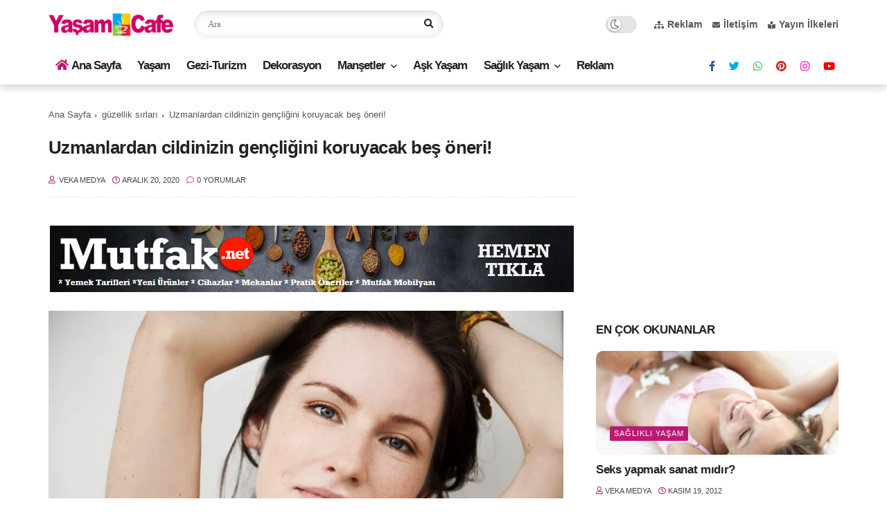

--- FILE ---
content_type: text/html; charset=utf-8
request_url: https://www.google.com/recaptcha/api2/aframe
body_size: 267
content:
<!DOCTYPE HTML><html><head><meta http-equiv="content-type" content="text/html; charset=UTF-8"></head><body><script nonce="8zdVyiD5zBTPT06A3o1i6w">/** Anti-fraud and anti-abuse applications only. See google.com/recaptcha */ try{var clients={'sodar':'https://pagead2.googlesyndication.com/pagead/sodar?'};window.addEventListener("message",function(a){try{if(a.source===window.parent){var b=JSON.parse(a.data);var c=clients[b['id']];if(c){var d=document.createElement('img');d.src=c+b['params']+'&rc='+(localStorage.getItem("rc::a")?sessionStorage.getItem("rc::b"):"");window.document.body.appendChild(d);sessionStorage.setItem("rc::e",parseInt(sessionStorage.getItem("rc::e")||0)+1);localStorage.setItem("rc::h",'1768823236744');}}}catch(b){}});window.parent.postMessage("_grecaptcha_ready", "*");}catch(b){}</script></body></html>

--- FILE ---
content_type: text/javascript; charset=UTF-8
request_url: https://www.yasamcafe.com/feeds/posts/default/-/g%C3%BCzellik%20s%C4%B1rlar%C4%B1?alt=json-in-script&callback=related_results_labels&max-results=6
body_size: 13491
content:
// API callback
related_results_labels({"version":"1.0","encoding":"UTF-8","feed":{"xmlns":"http://www.w3.org/2005/Atom","xmlns$openSearch":"http://a9.com/-/spec/opensearchrss/1.0/","xmlns$blogger":"http://schemas.google.com/blogger/2008","xmlns$georss":"http://www.georss.org/georss","xmlns$gd":"http://schemas.google.com/g/2005","xmlns$thr":"http://purl.org/syndication/thread/1.0","id":{"$t":"tag:blogger.com,1999:blog-3694543486284687937"},"updated":{"$t":"2026-01-16T03:46:10.583+03:00"},"category":[{"term":"Manşet"},{"term":"sağlıklı yaşam"},{"term":"yaşam"},{"term":"sağlık"},{"term":"diyet zayıflama"},{"term":"Kadın Sağlığı"},{"term":"güzellik sırları"},{"term":"aşk oyunları"},{"term":"sağlıklı yiyecekler"},{"term":"Advertorial"},{"term":"Sosyal Gündem"},{"term":"Dekorasyon"},{"term":"Gezi-Turizm"},{"term":"cinsel sağlık"},{"term":"moda"},{"term":"cilt bakımı"},{"term":"Ruh Sağlığı"},{"term":"Güncel"},{"term":"saç bakımı"},{"term":"aşk ve evlilik"},{"term":"makyaj sırları"},{"term":"hamilelik"},{"term":"Anne Bebek"},{"term":"doğal zayıflama"},{"term":"çocuk sağlığı"},{"term":"cilt güzelliği"},{"term":"sağlıklı beslenme"}],"title":{"type":"text","$t":"Yaşam Cafe"},"subtitle":{"type":"html","$t":"Yaşam Cafe sayfaları ile tüm renkleri okuyun. Bu sayfalarda yaşama dair her şey büyük bir keyifle takip ediliyor, siz de hemen Yaşam Cafe ile tanışın bir fincan kahvemizi yudumlarken sayfalarımızı inceleyin."},"link":[{"rel":"http://schemas.google.com/g/2005#feed","type":"application/atom+xml","href":"https:\/\/www.yasamcafe.com\/feeds\/posts\/default"},{"rel":"self","type":"application/atom+xml","href":"https:\/\/www.blogger.com\/feeds\/3694543486284687937\/posts\/default\/-\/g%C3%BCzellik+s%C4%B1rlar%C4%B1?alt=json-in-script\u0026max-results=6"},{"rel":"alternate","type":"text/html","href":"https:\/\/www.yasamcafe.com\/search\/label\/g%C3%BCzellik%20s%C4%B1rlar%C4%B1"},{"rel":"hub","href":"http://pubsubhubbub.appspot.com/"},{"rel":"next","type":"application/atom+xml","href":"https:\/\/www.blogger.com\/feeds\/3694543486284687937\/posts\/default\/-\/g%C3%BCzellik+s%C4%B1rlar%C4%B1\/-\/g%C3%BCzellik+s%C4%B1rlar%C4%B1?alt=json-in-script\u0026start-index=7\u0026max-results=6"}],"author":[{"name":{"$t":"Veka Medya"},"uri":{"$t":"http:\/\/www.blogger.com\/profile\/06983277197845408251"},"email":{"$t":"noreply@blogger.com"},"gd$image":{"rel":"http://schemas.google.com/g/2005#thumbnail","width":"32","height":"32","src":"\/\/blogger.googleusercontent.com\/img\/b\/R29vZ2xl\/AVvXsEiR6UYF_FV-fbLJ5Q1tfAomzYhDkbSC11UfLu8hGgaNZ04vQ6A43yXqUFuxE1ilDfra7oKXhyouF6Uj99WiTASEft17bdtrIRlfZzd61GVkhI0PSnBUIFLD_aJhdju-TMHq6PHYzCq5gueZ0L1qhW3Ntky9S4xGcMS5cv_LwxBzIrI5whw\/s220\/veka_medya_sari_zemin_daire.png"}}],"generator":{"version":"7.00","uri":"http://www.blogger.com","$t":"Blogger"},"openSearch$totalResults":{"$t":"430"},"openSearch$startIndex":{"$t":"1"},"openSearch$itemsPerPage":{"$t":"6"},"entry":[{"id":{"$t":"tag:blogger.com,1999:blog-3694543486284687937.post-4285009322505589958"},"published":{"$t":"2026-01-14T21:57:00.000+03:00"},"updated":{"$t":"2026-01-14T21:57:20.473+03:00"},"category":[{"scheme":"http://www.blogger.com/atom/ns#","term":"güzellik sırları"},{"scheme":"http://www.blogger.com/atom/ns#","term":"Manşet"}],"title":{"type":"text","$t":"Ayak ve el bakımı için öneriler"},"content":{"type":"html","$t":"\u003Cdiv\u003E\u003Cdiv class=\"separator\" style=\"clear: both; text-align: center;\"\u003E\u003Ca href=\"https:\/\/blogger.googleusercontent.com\/img\/b\/R29vZ2xl\/AVvXsEgmILVCanybxgGfCUF3STqntpwbZZ39Qb6l6iAwBbTMK_AER07D01-Bnr3W7N6SafsJ0C8k1cvGtyShL7sIZeQ6dLMYs-Qi7ZDDv1BcaEoeLFOw5cXBdDQcsb5TlDsVcvC6-DKV9yFxfuw\/s800\/Ayak+ve+el+bak%25C4%25B1m%25C4%25B1+i%25C3%25A7in+%25C3%25B6neriler.jpg\" style=\"clear: left; float: left; margin-bottom: 1em; margin-right: 1em;\"\u003E\u003Cimg alt=\"Ayak ve el bakımı için öneriler\" border=\"0\" data-original-height=\"457\" data-original-width=\"800\" src=\"https:\/\/blogger.googleusercontent.com\/img\/b\/R29vZ2xl\/AVvXsEgmILVCanybxgGfCUF3STqntpwbZZ39Qb6l6iAwBbTMK_AER07D01-Bnr3W7N6SafsJ0C8k1cvGtyShL7sIZeQ6dLMYs-Qi7ZDDv1BcaEoeLFOw5cXBdDQcsb5TlDsVcvC6-DKV9yFxfuw\/s16000\/Ayak+ve+el+bak%25C4%25B1m%25C4%25B1+i%25C3%25A7in+%25C3%25B6neriler.jpg\" title=\"Ayak ve el bakımı için öneriler\" \/\u003E\u003C\/a\u003E\u003C\/div\u003E\u003C\/div\u003E\u003Cdiv\u003E\u003Cb\u003EKışın soğukla, yazın da sıcakla her an temas halinde olan eller ve tırnaklar, yaşınızı, yüzünüzden daha çabuk ele veriyor.\u0026nbsp;\u003C\/b\u003E\u003C\/div\u003E\u003Cdiv\u003E\u003Cbr \/\u003E\u003C\/div\u003E\u003Cdiv\u003EBunun yanı sıra, sürekli yapılan \u003Ca data-preview=\"\" href=\"https:\/\/www.google.com\/search?ved=1t:260882\u0026amp;q=diyet+k%C3%BCrleri\u0026amp;bbid=3694543486284687937\u0026amp;bpid=4285009322505589958\" target=\"_blank\"\u003Ediyet kürleri\u003C\/a\u003E de \u003Ca data-preview=\"\" href=\"https:\/\/www.google.com\/search?ved=1t:260882\u0026amp;q=v%C3%BCcuttaki+alb%C3%BCmin+t%C4%B1rnak\u0026amp;bbid=3694543486284687937\u0026amp;bpid=4285009322505589958\" target=\"_blank\"\u003Evücuttaki albümin\u003C\/a\u003E ve \u003Ca data-preview=\"\" href=\"https:\/\/www.google.com\/search?ved=1t:260882\u0026amp;q=t%C4%B1rnak+sa%C4%9Fl%C4%B1%C4%9F%C4%B1+mineralleri\u0026amp;bbid=3694543486284687937\u0026amp;bpid=4285009322505589958\" target=\"_blank\"\u003Emineralleri\u003C\/a\u003E yok ederek, tırnaklarınızın kolayca kırılmasına ve yumuşamasına sebep oluyor. Ellerin ve tırnakların ültraviyole ışınlarına ve \u003Ca data-preview=\"\" href=\"https:\/\/www.google.com\/search?ved=1t:260882\u0026amp;q=serbest+radikaller+t%C4%B1rnak\u0026amp;bbid=3694543486284687937\u0026amp;bpid=4285009322505589958\" target=\"_blank\"\u003Eserbest radikallere\u003C\/a\u003E karşı dayanıklı olmaları için bakımlarına özen gösterilmesi gerekiyor.\u0026nbsp;\u003C\/div\u003E\u003Cdiv\u003E\u003Cbr \/\u003E\u003C\/div\u003E\u003Cdiv\u003EYazın sık sık giyilen sandaletlerin içinde bakımlı ve sağlıklı ayaklara sahip olmak için, \u003Ca data-preview=\"\" href=\"https:\/\/www.google.com\/search?ved=1t:260882\u0026amp;q=pedik%C3%BCr+nas%C4%B1l+yap%C4%B1l%C4%B1r\u0026amp;bbid=3694543486284687937\u0026amp;bpid=4285009322505589958\" target=\"_blank\"\u003Epediküre\u003C\/a\u003E de ayrı bir önem verilmeli. Normal şartlarda dört hafta boyunca yeterli olan pedikür, yazın en fazla üç haftada bir yapılmalı.\u003C\/div\u003E\u003Cdiv\u003E\u003Cbr \/\u003E\u003C\/div\u003E\u003Cdiv\u003EUzmanlar, \u003Ca data-preview=\"\" href=\"https:\/\/www.google.com\/search?ved=1t:260882\u0026amp;q=manik%C3%BCr+nas%C4%B1l+yap%C4%B1l%C4%B1r\u0026amp;bbid=3694543486284687937\u0026amp;bpid=4285009322505589958\" target=\"_blank\"\u003Emanikür\u003C\/a\u003E yapmanın en iyi zamanının, alınacak uzun ve ılık bir duş sonrası olduğunu bildiriyor. Tırnak etlerinin yumuşaması ve manikürden iyi bir sonuç alabilmek için, ellerin sabunlu suda bir müddet bekletilmesi gerektiğini belirten uzmanların diğer önerileri ise şöyle:\u003C\/div\u003E\u003Cdiv\u003E\u003Cbr \/\u003E\u003C\/div\u003E\u003Cdiv\u003E\"Ojenizi temizledikten sonra yumuşaklık ve parlaklık kazanmaları için, tırnaklarınızı \u003Ca data-preview=\"\" href=\"https:\/\/www.google.com\/search?ved=1t:260882\u0026amp;q=t%C4%B1rnaklar%C4%B1+limonla+ovman%C4%B1n+faydalar%C4%B1\u0026amp;bbid=3694543486284687937\u0026amp;bpid=4285009322505589958\" target=\"_blank\"\u003Elimonla ovun\u003C\/a\u003E.\u0026nbsp;\u003C\/div\u003E\u003Cdiv\u003E\u003Cbr \/\u003E\u003C\/div\u003E\u003Cdiv\u003ETırnak etlerinizi kesmek yerine, \u003Ca data-preview=\"\" href=\"https:\/\/www.google.com\/search?ved=1t:260882\u0026amp;q=t%C4%B1rnak+%C3%A7ubu%C4%9Fu+nedir+nas%C4%B1l+kullan%C4%B1l%C4%B1r\u0026amp;bbid=3694543486284687937\u0026amp;bpid=4285009322505589958\" target=\"_blank\"\u003Etırnak çubuğu\u003C\/a\u003E ile dibe doğru itin ve temizleyin. Yumuşak ve sterilize edilmiş bir törpü ile tırnaklarınızı düzeltin. Ellerinize nemlendirici sürmeyi unutmayın. Ellerinizi son kez ılık suda duruladıktan sonra tekrar nemlendirici sürün. Tırnaklarınıza önce \u003Ca data-preview=\"\" href=\"https:\/\/www.google.com\/search?ved=1t:260882\u0026amp;q=t%C4%B1rnak+sertle%C5%9Ftirici\u0026amp;bbid=3694543486284687937\u0026amp;bpid=4285009322505589958\" target=\"_blank\"\u003Esertleştirici\u003C\/a\u003E sürün. Böylece tırnaklarınız hem güçlenecek hem de kalıcı parlaklık kazanmış olacak. Ojenizi sürdükten sonra, çabuk kurumasını istiyorsanız, ellerinizi buzlu suda bir müddet bekletin. Tırnaklarınızı ve ojenizin rengini korumak için, bir kat da \u003Ca data-preview=\"\" href=\"https:\/\/www.google.com\/search?ved=1t:260882\u0026amp;q=t%C4%B1rnak+koruyucusu\u0026amp;bbid=3694543486284687937\u0026amp;bpid=4285009322505589958\" target=\"_blank\"\u003Etırnak koruyucusu\u003C\/a\u003E sürebilirsiniz.\"\u0026nbsp;\u003C\/div\u003E\u003Cdiv\u003E\u003Cbr \/\u003E\u003C\/div\u003E\u003Cdiv\u003E\u003Cb\u003EŞımarık ayaklar\u0026nbsp;\u003C\/b\u003E\u003C\/div\u003E\u003Cdiv\u003E\u003Cbr \/\u003E\u003C\/div\u003E\u003Cdiv\u003EUzmanlar, yazın sık sık giyilen sandaletlerin içinde bakımlı ve sağlıklı ayaklara sahip olmak için, pediküre ayrı bir önem verilmesi gerektiğini de kaydediyor. Normal şartlarda dört hafta boyunca yeterli olan pedikürün, yazın en fazla üç haftada bir yapılmasını öneren uzmanlar, ojeleri iyice temizledikten sonra ayakların \u003Ca data-preview=\"\" href=\"https:\/\/www.google.com\/search?ved=1t:260882\u0026amp;q=sabunlu+ve+limonlu+suyun+faydalar%C4%B1\u0026amp;bbid=3694543486284687937\u0026amp;bpid=4285009322505589958\" target=\"_blank\"\u003Esabunlu ve limonlu suyun\u003C\/a\u003E içinde yaklaşık 10 dakika kadar bekletilmesi gerektiğini vurguluyor.\u0026nbsp;\u003C\/div\u003E\u003Cdiv\u003E\u003Cbr \/\u003E\u003C\/div\u003E\u003Cdiv\u003EUzmanlar, deniz, kumsal gibi faktörlerden ayakların mikrop kapıp enfeksiyonlara maruz kalmaması için, tırnakların etlerin dibinden kesilmemesi gerektiğini hatırlatarak şu önerilerde bulunuyor:\u0026nbsp;\u003C\/div\u003E\u003Cdiv\u003E\u003Cbr \/\u003E\u003C\/div\u003E\u003Cdiv\u003E\"Tırnaklarınızı yuvarlak değil, düz kesmeye dikkat edin. Çabuk uzamaması için etlerinizi kesinlikle kesmeyin. Ayaklarınıza ponza taşı ile masaj yapın. Ağrıyan ve şişen ayak bileklerinizi, ılık suda dinlendirin. Kan dolaşımını düzene sokmak için ise ayak masajınızı ayaklardan dizlerinize doğru yapın. Ayaklarınızı suda bir müddet bekletin ve havluyla nemini alın. Daha sonra da dilediğiniz renkte bir oje sürün. Pedikürünüz bittikten sonra, ayaklarınıza bakım kremi sürün ve sprey sıkın.\"\u003C\/div\u003E\u003Cdiv\u003E\u003Cbr \/\u003E\u003C\/div\u003E\u003Cdiv\u003EUzmanlar, çok yürüyen kişilerin ayaklarını mutlaka dinlendirmesi gerektiğini de ifade ederek, bunun için yapılacak işlemin çok basit olduğunu anlatıyor:\u0026nbsp;\u003C\/div\u003E\u003Cdiv\u003E\u003Cbr \/\u003E\u003C\/div\u003E\u003Cdiv\u003E\"Orta boy bir leğenin içine sıcak su doldurun, içine antiseptik veya deniz tuzu katarak erimesini bekleyin. Ayaklarınızı 15 dakika boyunca bu suyun içinde dinlendirin. Daha sonra ayaklarınızı sudan çıkarın, iyice kurulayın ve yorgunluk alıcı bir jel veya krem ile bir süre masaj yapın.\"\u003C\/div\u003E\u003Cdiv\u003E\u003Cbr \/\u003E\u003C\/div\u003E\u003Cdiv\u003E\u003Cb\u003EEl ve ayak bakımınız ve için evde yapabileceğiniz, basit, kısa süreli ve etkili öneriler...\u0026nbsp;\u003C\/b\u003E\u003C\/div\u003E\u003Cdiv\u003E\u003Cbr \/\u003E\u003C\/div\u003E\u003Cdiv\u003E* Gece yatmadan önce ellerinizi bir kabın içine koyduğunuz \u003Ca data-preview=\"\" href=\"https:\/\/www.google.com\/search?ved=1t:260882\u0026amp;q=zeytinya%C4%9F%C4%B1+t%C4%B1rnak+bak%C4%B1m%C4%B1\u0026amp;bbid=3694543486284687937\u0026amp;bpid=4285009322505589958\" target=\"_blank\"\u003Ezeytinyağına\u003C\/a\u003E batırın. Yaklaşık 10 dakika kadar tutun. Çıkarın, kurulayın ve pamuklu bir eldiven giyerek yatın, sabah kalktığınızda yumuşacık olduğunu göreceksiniz.\u0026nbsp;\u003C\/div\u003E\u003Cdiv\u003E\u003Cbr \/\u003E\u003C\/div\u003E\u003Cdiv\u003E* Bir kabın içine bir miktar susam yağı koyun ve bir limonun yarısını sıkın. İyice karıştırdıktan sonra tırnaklarınıza sürün, beslendiklerini, güçlendiklerinigöreceksiniz.\u0026nbsp;\u003C\/div\u003E\u003Cdiv\u003E\u003Cbr \/\u003E\u003C\/div\u003E\u003Cdiv\u003E* Ilık suyun içine nane yapı, susam yağı ve bir miktar pudra dökün. Ayaklarınızı, bacaklarınızı bu karışımla ovun. Kuru ciltler için harika bir karışım.\u003C\/div\u003E\u003Cdiv\u003E\u003Cbr \/\u003E\u003C\/div\u003E"},"link":[{"rel":"replies","type":"application/atom+xml","href":"https:\/\/www.yasamcafe.com\/feeds\/4285009322505589958\/comments\/default","title":"Kayıt Yorumları"},{"rel":"replies","type":"text/html","href":"https:\/\/www.yasamcafe.com\/2010\/07\/ayak-ve-el-bakm-icin-oneriler.html#comment-form","title":"0 Yorum"},{"rel":"edit","type":"application/atom+xml","href":"https:\/\/www.blogger.com\/feeds\/3694543486284687937\/posts\/default\/4285009322505589958"},{"rel":"self","type":"application/atom+xml","href":"https:\/\/www.blogger.com\/feeds\/3694543486284687937\/posts\/default\/4285009322505589958"},{"rel":"alternate","type":"text/html","href":"https:\/\/www.yasamcafe.com\/2010\/07\/ayak-ve-el-bakm-icin-oneriler.html","title":"Ayak ve el bakımı için öneriler"}],"author":[{"name":{"$t":"Veka Medya"},"uri":{"$t":"http:\/\/www.blogger.com\/profile\/06983277197845408251"},"email":{"$t":"noreply@blogger.com"},"gd$image":{"rel":"http://schemas.google.com/g/2005#thumbnail","width":"32","height":"32","src":"\/\/blogger.googleusercontent.com\/img\/b\/R29vZ2xl\/AVvXsEiR6UYF_FV-fbLJ5Q1tfAomzYhDkbSC11UfLu8hGgaNZ04vQ6A43yXqUFuxE1ilDfra7oKXhyouF6Uj99WiTASEft17bdtrIRlfZzd61GVkhI0PSnBUIFLD_aJhdju-TMHq6PHYzCq5gueZ0L1qhW3Ntky9S4xGcMS5cv_LwxBzIrI5whw\/s220\/veka_medya_sari_zemin_daire.png"}}],"media$thumbnail":{"xmlns$media":"http://search.yahoo.com/mrss/","url":"https:\/\/blogger.googleusercontent.com\/img\/b\/R29vZ2xl\/AVvXsEgmILVCanybxgGfCUF3STqntpwbZZ39Qb6l6iAwBbTMK_AER07D01-Bnr3W7N6SafsJ0C8k1cvGtyShL7sIZeQ6dLMYs-Qi7ZDDv1BcaEoeLFOw5cXBdDQcsb5TlDsVcvC6-DKV9yFxfuw\/s72-c\/Ayak+ve+el+bak%25C4%25B1m%25C4%25B1+i%25C3%25A7in+%25C3%25B6neriler.jpg","height":"72","width":"72"},"thr$total":{"$t":"0"},"georss$featurename":{"$t":"Türkiye"},"georss$point":{"$t":"38.963745 35.243322"},"georss$box":{"$t":"10.653511163821157 0.08707199999999915 67.273978836178856 70.399572"}},{"id":{"$t":"tag:blogger.com,1999:blog-3694543486284687937.post-533447260182164278"},"published":{"$t":"2026-01-12T23:07:00.000+03:00"},"updated":{"$t":"2026-01-12T23:07:20.136+03:00"},"category":[{"scheme":"http://www.blogger.com/atom/ns#","term":"güzellik sırları"},{"scheme":"http://www.blogger.com/atom/ns#","term":"Manşet"}],"title":{"type":"text","$t":"En az 5 yaş genç gözükmek için bunları yapın"},"content":{"type":"html","$t":"\u003Cdiv class=\"separator\" style=\"clear: both; text-align: center;\"\u003E\n\u003Ca href=\"https:\/\/blogger.googleusercontent.com\/img\/b\/R29vZ2xl\/AVvXsEiDMwWctHv_P02lGkepBGJuFt9upl4NwCgcykAiCVAHiYj9NrH3CO6fs5TMigxny4upPF2ph5cxB3IsoLHcYMWZY52zqTrjHI7ct1PduiYijB8ymm9NCyqh4r1Tz6RSp4y5yfDPhJWpUJxw\/s1600\/En+az+5+ya%25C5%259F+gen%25C3%25A7+g%25C3%25B6z%25C3%25BCkmek+i%25C3%25A7in+bunlar%25C4%25B1+yap%25C4%25B1n.jpg\" style=\"clear: left; float: left; margin-bottom: 1em; margin-right: 1em;\" target=\"_blank\"\u003E\u003Cimg border=\"0\" src=\"https:\/\/blogger.googleusercontent.com\/img\/b\/R29vZ2xl\/AVvXsEiDMwWctHv_P02lGkepBGJuFt9upl4NwCgcykAiCVAHiYj9NrH3CO6fs5TMigxny4upPF2ph5cxB3IsoLHcYMWZY52zqTrjHI7ct1PduiYijB8ymm9NCyqh4r1Tz6RSp4y5yfDPhJWpUJxw\/s1600\/En+az+5+ya%25C5%259F+gen%25C3%25A7+g%25C3%25B6z%25C3%25BCkmek+i%25C3%25A7in+bunlar%25C4%25B1+yap%25C4%25B1n.jpg\" \/\u003E\u003C\/a\u003E\u003C\/div\u003E\n\u003Cb\u003EYeni yılla birlikte alınan kararların içerisine cildinize ve bedeninize iyi bakmayı da ekleyin. Bu sene yaşınızın iyisi siz olun\u003C\/b\u003E\u003Cbr \/\u003E\n\u003Cbr \/\u003E\n\u003Ca data-preview=\"\" href=\"https:\/\/www.google.com\/search?ved=1t:260882\u0026amp;q=B%C3%BClent+Cihantimur\u0026amp;bbid=3694543486284687937\u0026amp;bpid=533447260182164278\" target=\"_blank\"\u003EEstetik, Plastik Cerrahi Uzmanı Op. Dr. Bülent Cihantimur\u003C\/a\u003E:\" Yeni bir yıl, yeni bir yaş daha demek, bu da yaşlanma ve bedeninin biraz daha yıpranması manasına geliyor. Fakat her senenin başında alınan karar ve planlamalara cildi ve bedeni de dahil ederseniz, bu süreci en iyi şekilde geçirmek mümkün. Yeni çizgiler kazanmayın, suratınıza yeni form kayıpları eklemeyin.\u003Cbr \/\u003E\n\u003Cbr \/\u003E\nTüm bunlar için, \u003Ca data-preview=\"\" href=\"https:\/\/www.google.com\/search?ved=1t:260882\u0026amp;q=ya%C5%9Flanma+belirtileri\u0026amp;bbid=3694543486284687937\u0026amp;bpid=533447260182164278\" target=\"_blank\"\u003Eyaşlanma belirtileri\u003C\/a\u003E başlamadan önemler alabilirsiniz\" ifadesinde bulunarak, 2017 senesinde cildi ve bedeni korumaya yönelik bazı uygulamaların yapılabileceğinin altını çizdi.\u003Cbr \/\u003E\n\u003Cbr \/\u003E\n\u003Cb\u003EEn az 5 yaş gençleşmek için\u003C\/b\u003E\u003Cbr \/\u003E\n\u003Cbr \/\u003E\n\"2017 yılında hayatınızdan şunları uzak tutarak işe başlayabilirsiniz. \u003Ca data-preview=\"\" href=\"https:\/\/www.google.com\/search?ved=1t:260882\u0026amp;q=sigara+etkileri\u0026amp;bbid=3694543486284687937\u0026amp;bpid=533447260182164278\" target=\"_blank\"\u003ESigara\u003C\/a\u003E, güneşin zararlı ışınları, hakaretsiz bir yaşam, \u003Ca data-preview=\"\" href=\"https:\/\/www.google.com\/search?ved=1t:260882\u0026amp;q=elektromanyetik+kirlilik+nedir\u0026amp;bbid=3694543486284687937\u0026amp;bpid=533447260182164278\" target=\"_blank\"\u003Eelektromanyetik kirlilik\u003C\/a\u003E, \u003Ca data-preview=\"\" href=\"https:\/\/www.google.com\/search?ved=1t:260882\u0026amp;q=katk%C4%B1+maddesi+dolu,+ambalajl%C4%B1+besinler+zararlar%C4%B1\u0026amp;bbid=3694543486284687937\u0026amp;bpid=533447260182164278\" target=\"_blank\"\u003Ekatkı maddesi dolu, ambalajlı besinler\u003C\/a\u003E… Evet, sigara cildin en büyük düşmanı, sigara içenler yeni yıl kararlarına mutlaka, bırakmayı eklemeliler. Ayrıca güneşten kaçmanın mümkünatı yok ama koruyucu ürünler kullanabilirsiniz.\u003Cbr \/\u003E\n\u003Cbr \/\u003E\n\u003Ca data-preview=\"\" href=\"https:\/\/www.google.com\/search?ved=1t:260882\u0026amp;q=Cep+telefonlar%C4%B1n%C4%B1+kulakl%C4%B1kla+kullanmak\u0026amp;bbid=3694543486284687937\u0026amp;bpid=533447260182164278\" target=\"_blank\"\u003ECep telefonlarını kulaklıkla kullanın\u003C\/a\u003E ve \u003Ca data-preview=\"\" href=\"https:\/\/www.google.com\/search?ved=1t:260882\u0026amp;q=mevsiminde+taze+sebze+ve+meyveler\u0026amp;bbid=3694543486284687937\u0026amp;bpid=533447260182164278\" target=\"_blank\"\u003Emevsiminde taze sebze ve meyvelerle beslenin\u003C\/a\u003E ayrıca spor yapın, hareket edin! Tüm bu saydıklarımı 2017 senesi boyunca yapanlar, en az 5 yaş gençleşerek hayatlarına devam edeceklerdir\" ifadesinde bulunan Op. Dr. Bülent Cihantimur, aynı zamanda \u003Ca data-preview=\"\" href=\"https:\/\/www.google.com\/search?ved=1t:260882\u0026amp;q=ufak+estetik+m%C3%BCdahaleler\u0026amp;bbid=3694543486284687937\u0026amp;bpid=533447260182164278\" target=\"_blank\"\u003Eufak estetik müdahalelerle\u003C\/a\u003E de çok daha yenilenmiş bir bedene ve yüze kavuşmanın mümkün olduğunu söyledi.\u003Cbr \/\u003E\n\u003Cbr \/\u003E\n\u003Cb\u003ETazelenmek için krem kullanın\u003C\/b\u003E\u003Cbr \/\u003E\n\u003Cbr \/\u003E\n\"Cildinizin desteğe ihtiyacı var az evvel saydığım yapılmaması gerekenleri hayatınızdan çıkardığınız vakit büyük oranda cilt ve beden sağlığını korumuş olacaksınız. Ayrıca tüm sene boyunca cildinizi iyi ve kaliteli bir \u003Ca data-preview=\"\" href=\"https:\/\/www.google.com\/search?ved=1t:260882\u0026amp;q=ya%C5%9Flanma+kar%C5%9F%C4%B1t%C4%B1+krem\u0026amp;bbid=3694543486284687937\u0026amp;bpid=533447260182164278\" target=\"_blank\"\u003Eyaşlanma karşıtı kremle\u003C\/a\u003E de desteklerseniz, sene başında aldığınız kararın, uygulama sonrası farklılığını hissedersiniz. Zaten Örümcek Ağı kreminin formülasyonunu oluştururken de bu fikirle yol aldık.\u003Cbr \/\u003E\n\u003Cbr \/\u003E\nKremler cildin en büyük yardımcısı, mutlaka kullanılmalı ve cilt desteklenmeli\" diyen Cihantimur, ödüllü aktif ajanlarla oluşturdukları Örümcek Ağı kremi kullananlardan son derece iyi geri dönüşler aldıklarını da ekledi.\u003Cbr \/\u003E\n\u003Cbr \/\u003E"},"link":[{"rel":"replies","type":"application/atom+xml","href":"https:\/\/www.yasamcafe.com\/feeds\/533447260182164278\/comments\/default","title":"Kayıt Yorumları"},{"rel":"replies","type":"text/html","href":"https:\/\/www.yasamcafe.com\/2017\/02\/en-az-5-yas-genc-gozukmek-icin-bunlar.html#comment-form","title":"0 Yorum"},{"rel":"edit","type":"application/atom+xml","href":"https:\/\/www.blogger.com\/feeds\/3694543486284687937\/posts\/default\/533447260182164278"},{"rel":"self","type":"application/atom+xml","href":"https:\/\/www.blogger.com\/feeds\/3694543486284687937\/posts\/default\/533447260182164278"},{"rel":"alternate","type":"text/html","href":"https:\/\/www.yasamcafe.com\/2017\/02\/en-az-5-yas-genc-gozukmek-icin-bunlar.html","title":"En az 5 yaş genç gözükmek için bunları yapın"}],"author":[{"name":{"$t":"Veka Medya"},"uri":{"$t":"http:\/\/www.blogger.com\/profile\/06983277197845408251"},"email":{"$t":"noreply@blogger.com"},"gd$image":{"rel":"http://schemas.google.com/g/2005#thumbnail","width":"32","height":"32","src":"\/\/blogger.googleusercontent.com\/img\/b\/R29vZ2xl\/AVvXsEiR6UYF_FV-fbLJ5Q1tfAomzYhDkbSC11UfLu8hGgaNZ04vQ6A43yXqUFuxE1ilDfra7oKXhyouF6Uj99WiTASEft17bdtrIRlfZzd61GVkhI0PSnBUIFLD_aJhdju-TMHq6PHYzCq5gueZ0L1qhW3Ntky9S4xGcMS5cv_LwxBzIrI5whw\/s220\/veka_medya_sari_zemin_daire.png"}}],"media$thumbnail":{"xmlns$media":"http://search.yahoo.com/mrss/","url":"https:\/\/blogger.googleusercontent.com\/img\/b\/R29vZ2xl\/AVvXsEiDMwWctHv_P02lGkepBGJuFt9upl4NwCgcykAiCVAHiYj9NrH3CO6fs5TMigxny4upPF2ph5cxB3IsoLHcYMWZY52zqTrjHI7ct1PduiYijB8ymm9NCyqh4r1Tz6RSp4y5yfDPhJWpUJxw\/s72-c\/En+az+5+ya%25C5%259F+gen%25C3%25A7+g%25C3%25B6z%25C3%25BCkmek+i%25C3%25A7in+bunlar%25C4%25B1+yap%25C4%25B1n.jpg","height":"72","width":"72"},"thr$total":{"$t":"0"},"georss$featurename":{"$t":"Türkiye"},"georss$point":{"$t":"38.963745 35.243322"},"georss$box":{"$t":"10.653511163821157 0.08707199999999915 67.273978836178856 70.399572"}},{"id":{"$t":"tag:blogger.com,1999:blog-3694543486284687937.post-5104932295174423823"},"published":{"$t":"2025-10-22T14:18:00.007+03:00"},"updated":{"$t":"2025-10-22T14:29:05.294+03:00"},"category":[{"scheme":"http://www.blogger.com/atom/ns#","term":"güzellik sırları"},{"scheme":"http://www.blogger.com/atom/ns#","term":"Manşet"}],"title":{"type":"text","$t":"Doğal yöntemlerle göğüs büyütün"},"content":{"type":"html","$t":"\u003Cdiv class=\"separator\" style=\"clear: both; text-align: center;\"\u003E\u003Ca href=\"https:\/\/blogger.googleusercontent.com\/img\/b\/R29vZ2xl\/AVvXsEiTWTi7Ll_Gi-JEDMjzljCs9IfSnmf2OVSp0tmUVPaOU4efzIzqhv5wsWpFL4LklzYIhvNrpbFu4HseVF7AWrm4Er4pTf184K_yVjbsS8pHAWpqv7KZ9G92YrwAD5zpkKntCfC_FypxU0sG2WHTFLZeymZd9C-gjaIRKIo3Ns4T8yCrsBWjVQoe5SXuLWE\/s1024\/gogus-buyutme-yontemleri.webp\" style=\"clear: left; float: left; margin-bottom: 1em; margin-right: 1em;\"\u003E\u003Cimg alt=\"Doğal yöntemlerle göğüs büyütme\" border=\"0\" data-original-height=\"683\" data-original-width=\"1024\" src=\"https:\/\/blogger.googleusercontent.com\/img\/b\/R29vZ2xl\/AVvXsEiTWTi7Ll_Gi-JEDMjzljCs9IfSnmf2OVSp0tmUVPaOU4efzIzqhv5wsWpFL4LklzYIhvNrpbFu4HseVF7AWrm4Er4pTf184K_yVjbsS8pHAWpqv7KZ9G92YrwAD5zpkKntCfC_FypxU0sG2WHTFLZeymZd9C-gjaIRKIo3Ns4T8yCrsBWjVQoe5SXuLWE\/s16000\/gogus-buyutme-yontemleri.webp\" title=\"Doğal yöntemlerle göğüs büyütme\" \/\u003E\u003C\/a\u003E\u003C\/div\u003E\u003Cdiv\u003E\u003Cb\u003EArtık estetik operasyona gerek kalmadan göğüslerinizi büyütebileceksiniz. Üstelik tamamen bitkisel, doğal bir yöntemle!\u003C\/b\u003E\u003C\/div\u003E\u003Cdiv\u003E\u003Cbr \/\u003E\u003C\/div\u003E\u003Cdiv\u003EHerkes ideal göğüs ölçülerine sahip olmayı ister. Günümüzde her ne kadar ileri tıbbi müdehalelerle bu mümkün olsa da bazı zorluklar karşımıza engel olarak çıkıyor:\u003C\/div\u003E\u003Cdiv\u003E\u003Cbr \/\u003E\u003C\/div\u003E\u003Cdiv\u003E\u003Ca data-preview=\"\" href=\"https:\/\/www.google.com\/search?ved=1t:260882\u0026amp;q=G%C3%B6%C4%9F%C3%BCs+b%C3%BCy%C3%BCtme+i%C3%A7in+implantlar\u0026amp;bbid=3694543486284687937\u0026amp;bpid=5104932295174423823\" target=\"_blank\"\u003E\u003Cb\u003EGöğüs büyütme için implantlar\u003C\/b\u003E\u003C\/a\u003E (İçi silikon jeli ya da serum fizyolojik dolu pedler) göğüs dokusunun içine yerleştirilmektedir.\u0026nbsp;\u003C\/div\u003E\u003Cdiv\u003E\u003Cbr \/\u003E\u003C\/div\u003E\u003Cdiv\u003EYerleştirme göğüs kasının altında ya da üstünde olabilir. Bireysel faktörler (Göğüslerde ya da göğüs kafesindeki asimetri) incelenerek ve kişinin isteği göz önüne alınarak; operatör, operasyon uygulanacak kişi ile birlikte implantın büyüklüğü, çeşidi ve konacağı yer hakkında karar verir. Kuşkusuz her cerrahi girişimde olduğu gibi, göğüs büyütme ameliyatının da komplikasyonları ve riskleri vardır.\u0026nbsp;\u003C\/div\u003E\u003Cdiv\u003E\u003Cbr \/\u003E\u003C\/div\u003E\u003Cdiv\u003E\u003Ca data-preview=\"\" href=\"https:\/\/www.google.com\/search?ved=1t:260882\u0026amp;q=define+Tromboz\u0026amp;bbid=3694543486284687937\u0026amp;bpid=5104932295174423823\" target=\"_blank\"\u003E\u003Cb\u003ETromboz\u003C\/b\u003E\u003C\/a\u003E (Pıhtı ile damar tıkanması) riski ve iltihaplanma tıptaki gelişmelerle çok aza inmiştir. Bazı vakalarda implant çevresindeki bağ dokusunda artış ve sertleşme olmakta, bu oluşum implantı sıkmaya başlamakta, göğüs dokusunu sertleştirebilmekte ve göğsün şeklini değiştirebilmektedir. Böyle bir durumda implantın alınması gerekebilir. Seyrek olarak da özellikle trafik kazaları ya da göğüslere olan darbeler sonucunda implantın kapsülü yırtılabilir. Bu durumda implantın jelatin kıvamındaki silikon içeriğinin ameliyatla alınması ve yeni bir implant konması gerekmektedir.\u0026nbsp;\u003C\/div\u003E\u003Cdiv\u003E\u003Cbr \/\u003E\u003C\/div\u003E\u003Cdiv\u003EImplantın en önemli riski \u003Cb\u003E\u003Ca data-preview=\"\" href=\"https:\/\/www.google.com\/search?ved=1t:260882\u0026amp;q=mamografi\u0026amp;bbid=3694543486284687937\u0026amp;bpid=5104932295174423823\" target=\"_blank\"\u003Emamografi\u003C\/a\u003E \u003C\/b\u003Ebulgularının değerlendirilmesini zorlaştırmasıdır. İmplant, göğüs dokusunun net görülmesine engel olmakta ve kanser oluşumu gözden kaçabilmektedir.\u003C\/div\u003E\u003Cdiv\u003E\u003Cbr \/\u003E\u003C\/div\u003E\u003Cdiv\u003ETıptaki gelişmeler doğal maddelerle göğüs büyüten, hiçbir riski olmayan, ameliyatsız bir tedavi alternatifi ortaya çıkarmıştır.\u0026nbsp;\u003C\/div\u003E\u003Cdiv\u003E\u003Cbr \/\u003E\u003C\/div\u003E\u003Cdiv\u003EKadında hormon metabolizmasında dengeleyici etkisinden dolayı uzun yıllardır kullanılan yan etkisiz 8 bitkinin uyumlu kompozisyonu ile elde edilen preparat (\u003Ca data-preview=\"\" href=\"https:\/\/www.google.com\/search?ved=1t:260882\u0026amp;q=Probust\u0026amp;bbid=3694543486284687937\u0026amp;bpid=5104932295174423823\" target=\"_blank\"\u003E\u003Cb\u003EProbust\u003C\/b\u003E\u003C\/a\u003E) bugün göğüs büyütmek için başarıyla kullanılmaktadır.\u0026nbsp;\u003C\/div\u003E\u003Cdiv\u003E\u003Cbr \/\u003E\u003C\/div\u003E\u003Cdiv\u003E\u003Ca data-preview=\"\" href=\"https:\/\/www.google.com\/search?ved=1t:260882\u0026amp;q=California+Bradford+Research+Institute\u0026amp;bbid=3694543486284687937\u0026amp;bpid=5104932295174423823\" target=\"_blank\"\u003E\u003Cb\u003ECalifornia Bradford Research Institute\u003C\/b\u003E\u003C\/a\u003E'den Prof. Dr. Robert Bradford'un araştırmasına göre bu bitkisel karışımla yüzde 82 olguda 9 ay içinde göğüslerde 7,5 santimetre büyüme olmuştur. Aynı preparat regl dönemi gerginliğini de vakaların yüzde 95'inde çok aza indirmiştir. Bitkisel kompozisyon damiana, melek otu (Dişi Ginseng), oğul otu, aslan kuyruğu, bostan otu, testere palmiyesi, yams kökü, kara hindiba bitkileri karışımını içermektedir.\u0026nbsp;\u003C\/div\u003E\u003Cdiv\u003E\u003Cbr \/\u003E\u003C\/div\u003E\u003Cdiv\u003EBu bitkileri tek tek incelediğimizde ise ne işe yaradıklarını şöyle açıklayabiliriz:\u0026nbsp;\u003C\/div\u003E\u003Cdiv\u003E\u003Cbr \/\u003E\u003C\/div\u003E\u003Cdiv\u003E\u003Cb\u003E\u003Ca data-preview=\"\" href=\"https:\/\/www.google.com\/search?ved=1t:260882\u0026amp;q=Damiana+herb\u0026amp;bbid=3694543486284687937\u0026amp;bpid=5104932295174423823\" target=\"_blank\"\u003EDamiana\u003C\/a\u003E:\u003C\/b\u003E\u003C\/div\u003E\u003Cdiv\u003E\u003Cbr \/\u003E\u003C\/div\u003E\u003Cdiv\u003EÖzellikle afrodizyak olarak tanınır. Günümüzde birinci sırada kadın rahatsızlıklarında kullanılmaktadır.\u003C\/div\u003E\u003Cdiv\u003E\u003Cbr \/\u003E\u003C\/div\u003E\u003Cdiv\u003E\u003Cb\u003E\u003Ca data-preview=\"\" href=\"https:\/\/www.google.com\/search?ved=1t:260882\u0026amp;q=Melek+otu+herb\u0026amp;bbid=3694543486284687937\u0026amp;bpid=5104932295174423823\" target=\"_blank\"\u003EMelek otu\u003C\/a\u003E:\u003C\/b\u003E\u003C\/div\u003E\u003Cdiv\u003E\u003Cbr \/\u003E\u003C\/div\u003E\u003Cdiv\u003EKadın rahatsızlıkları en önemli kullanım alanıdır. Dolaşım bozukluğu, kabızlık, diyabet, kanser de kullanılmaktadır. Kadında hormon metabolizmasına etki gösterir.\u003C\/div\u003E\u003Cdiv\u003E\u003Cbr \/\u003E\u003C\/div\u003E\u003Cdiv\u003E\u003Cb\u003E\u003Ca data-preview=\"\" href=\"https:\/\/www.google.com\/search?ved=1t:260882\u0026amp;q=O%C4%9Ful+otu+herb\u0026amp;bbid=3694543486284687937\u0026amp;bpid=5104932295174423823\" target=\"_blank\"\u003EOğul otu\u003C\/a\u003E:\u003C\/b\u003E\u003C\/div\u003E\u003Cdiv\u003E\u003Cbr \/\u003E\u003C\/div\u003E\u003Cdiv\u003EAnti mikrobik özelliği vardır. Huzursuzluk, korku ve yara iyileşmesinde kullanılır. Kas kramplarını çözer.\u003C\/div\u003E\u003Cdiv\u003E\u003Cbr \/\u003E\u003C\/div\u003E\u003Cdiv\u003E\u003Cb\u003E\u003Ca data-preview=\"\" href=\"https:\/\/www.google.com\/search?ved=1t:260882\u0026amp;q=Aslan+kuyru%C4%9Fu+herb\u0026amp;bbid=3694543486284687937\u0026amp;bpid=5104932295174423823\" target=\"_blank\"\u003EAslan kuyruğu\u003C\/a\u003E:\u003C\/b\u003E\u003C\/div\u003E\u003Cdiv\u003E\u003Cbr \/\u003E\u003C\/div\u003E\u003Cdiv\u003EÇayı yıllardır kalp problemleri ve kadın rahatsızlıklarında etkin bir tedavi olarak kullanılmaktadır.\u0026nbsp;\u003C\/div\u003E\u003Cdiv\u003E\u003Cbr \/\u003E\u003C\/div\u003E\u003Cdiv\u003E\u003Cb\u003E\u003Ca data-preview=\"\" href=\"https:\/\/www.google.com\/search?ved=1t:260882\u0026amp;q=Bostan+otu+herb\u0026amp;bbid=3694543486284687937\u0026amp;bpid=5104932295174423823\" target=\"_blank\"\u003EBostan otu\u003C\/a\u003E:\u003C\/b\u003E\u003C\/div\u003E\u003Cdiv\u003E\u003Cbr \/\u003E\u003C\/div\u003E\u003Cdiv\u003EÇok eski yıllarda sarılık, böbrek\/ mide rahatsızlıkları, migren problemlerinde kullanılıyordu. Uzun yıllardır kadın rahatsızlıklarında kullanılmaktadır.\u0026nbsp;\u003C\/div\u003E\u003Cdiv\u003E\u003Cbr \/\u003E\u003C\/div\u003E\u003Cdiv\u003E\u003Cb\u003E\u003Ca data-preview=\"\" href=\"https:\/\/www.google.com\/search?ved=1t:260882\u0026amp;q=Testere+palmiyesi+herb\u0026amp;bbid=3694543486284687937\u0026amp;bpid=5104932295174423823\" target=\"_blank\"\u003ETestere palmiyesi\u003C\/a\u003E:\u003C\/b\u003E\u003C\/div\u003E\u003Cdiv\u003E\u003Cbr \/\u003E\u003C\/div\u003E\u003Cdiv\u003EÇok sayıda sağlık problemlerinde kullanılmaktadır. Erkeklerde prostat sorunlarında, kısırlık ve iktidarsızlık için kullanılıyor. Bu etkin bitki kadında da bir dizi tedavi olanakları sağlamaktadır. Meme bezlerinin gelişmesine neden olur.\u003C\/div\u003E\u003Cdiv\u003E\u003Cbr \/\u003E\u003C\/div\u003E\u003Cdiv class=\"separator\" style=\"clear: both; text-align: center;\"\u003E\u003Ca href=\"https:\/\/www.saglikveyasamsitesi.com\/2025\/10\/kadinlarin-gozuyle-estetikte-ilk-10-operasyon.html\" style=\"margin-left: 1em; margin-right: 1em;\" target=\"_blank\"\u003E\u003Cimg border=\"0\" data-original-height=\"473\" data-original-width=\"800\" height=\"378\" src=\"https:\/\/blogger.googleusercontent.com\/img\/b\/R29vZ2xl\/AVvXsEiJBwN3WT61R8HWLtolffsFz6Ey1s1kglB9WEfOWQDolPZW26T8jj8oOVNz_WG4gzhIBd9Up-QlD5lYAhaSznImBerZnt7mxyza1Jn9jf3dpga6p_brvPF3qo2S7E2HjIlj2xWBnjsLtvZdEypJy_uxJgXNEXE0txXPESSfTxvxAHJLfIDk4O2vdXCEfJw\/w640-h378\/saglikyasam-estetik.png\" width=\"640\" \/\u003E\u003C\/a\u003E\u003C\/div\u003E\u003Cdiv\u003E\u003Cbr \/\u003E\u003C\/div\u003E\u003Cdiv\u003E\u003Cb\u003EYam kökü:\u003C\/b\u003E\u003C\/div\u003E\u003Cdiv\u003E\u003Cbr \/\u003E\u003C\/div\u003E\u003Cdiv\u003EMeksika'da eski yıllarda Chiapas kabilesi kadınların doğum yapması sırasında bu bitkiyi kullanıyordu. Kadınlarda hormon yapımını uyarıcı etkisi vardır ve memeleri büyütür.\u003C\/div\u003E\u003Cdiv\u003E\u003Cbr \/\u003E\u003C\/div\u003E\u003Cdiv\u003E\u003Cb\u003E\u003Ca data-preview=\"\" href=\"https:\/\/www.google.com\/search?ved=1t:260882\u0026amp;q=Kara+hindiba+herb\u0026amp;bbid=3694543486284687937\u0026amp;bpid=5104932295174423823\" target=\"_blank\"\u003EKara hindiba\u003C\/a\u003E:\u003C\/b\u003E\u003C\/div\u003E\u003Cdiv\u003E\u003Cbr \/\u003E\u003C\/div\u003E\u003Cdiv\u003EEn önemli etkisi karaciğer üzerinedir. Safra akışını düzenler. Hindistan'da karaciğer hastalıklarında sıklıkla kullanılır. Vitamin ve mineralin zengin kaynağıdır. Avrupa'da salata şeklinde tüketilmektedir. Zararlı kimyasal ilaçlara, operatif müdahalelere ve implantlara karşı doğal bir alternatif olup, güzel göğüslere sahip olmak için ideal bir yöntemdir. Kapsüllerinden 6 ay süresince günde 2 kez 3'er kapsül alınır. Etkiyi artırmak için kremleriyle birlikte kullanılabilir. Daha sonra 3 ila 4 ayda bir 2-3 hafta süreyle alınmalıdır.\u003C\/div\u003E\u003Cdiv\u003E\u003Cbr \/\u003E\u003C\/div\u003E"},"link":[{"rel":"replies","type":"application/atom+xml","href":"https:\/\/www.yasamcafe.com\/feeds\/5104932295174423823\/comments\/default","title":"Kayıt Yorumları"},{"rel":"replies","type":"text/html","href":"https:\/\/www.yasamcafe.com\/2008\/12\/bitkilerle-gogus-buyutun.html#comment-form","title":"0 Yorum"},{"rel":"edit","type":"application/atom+xml","href":"https:\/\/www.blogger.com\/feeds\/3694543486284687937\/posts\/default\/5104932295174423823"},{"rel":"self","type":"application/atom+xml","href":"https:\/\/www.blogger.com\/feeds\/3694543486284687937\/posts\/default\/5104932295174423823"},{"rel":"alternate","type":"text/html","href":"https:\/\/www.yasamcafe.com\/2008\/12\/bitkilerle-gogus-buyutun.html","title":"Doğal yöntemlerle göğüs büyütün"}],"author":[{"name":{"$t":"Veka Medya"},"uri":{"$t":"http:\/\/www.blogger.com\/profile\/06983277197845408251"},"email":{"$t":"noreply@blogger.com"},"gd$image":{"rel":"http://schemas.google.com/g/2005#thumbnail","width":"32","height":"32","src":"\/\/blogger.googleusercontent.com\/img\/b\/R29vZ2xl\/AVvXsEiR6UYF_FV-fbLJ5Q1tfAomzYhDkbSC11UfLu8hGgaNZ04vQ6A43yXqUFuxE1ilDfra7oKXhyouF6Uj99WiTASEft17bdtrIRlfZzd61GVkhI0PSnBUIFLD_aJhdju-TMHq6PHYzCq5gueZ0L1qhW3Ntky9S4xGcMS5cv_LwxBzIrI5whw\/s220\/veka_medya_sari_zemin_daire.png"}}],"media$thumbnail":{"xmlns$media":"http://search.yahoo.com/mrss/","url":"https:\/\/blogger.googleusercontent.com\/img\/b\/R29vZ2xl\/AVvXsEiTWTi7Ll_Gi-JEDMjzljCs9IfSnmf2OVSp0tmUVPaOU4efzIzqhv5wsWpFL4LklzYIhvNrpbFu4HseVF7AWrm4Er4pTf184K_yVjbsS8pHAWpqv7KZ9G92YrwAD5zpkKntCfC_FypxU0sG2WHTFLZeymZd9C-gjaIRKIo3Ns4T8yCrsBWjVQoe5SXuLWE\/s72-c\/gogus-buyutme-yontemleri.webp","height":"72","width":"72"},"thr$total":{"$t":"0"},"georss$featurename":{"$t":"Türkiye"},"georss$point":{"$t":"38.963745 35.243322"},"georss$box":{"$t":"10.653511163821157 0.08707199999999915 67.273978836178856 70.399572"}},{"id":{"$t":"tag:blogger.com,1999:blog-3694543486284687937.post-741297236301285270"},"published":{"$t":"2025-10-16T10:50:00.005+03:00"},"updated":{"$t":"2025-10-16T10:50:51.145+03:00"},"category":[{"scheme":"http://www.blogger.com/atom/ns#","term":"güzellik sırları"},{"scheme":"http://www.blogger.com/atom/ns#","term":"Manşet"}],"title":{"type":"text","$t":"Self Lifting yöntemiyle evde kırışıklık tedavisi"},"content":{"type":"html","$t":"\u003Cdiv dir=\"ltr\"\u003E\u003Cdiv class=\"gmail_default\" style=\"font-family: arial, helvetica, sans-serif;\"\u003E\u003Ca href=\"https:\/\/blogger.googleusercontent.com\/img\/b\/R29vZ2xl\/AVvXsEhy_Vj6-eQIgR-J8NzqnHpVCKiEHpvjR26QIjPki0Q7vTMLQCHOwMjFVJm9yhjS0fhpJuR_EErOFPCDNGu5OnBL7MXeFhmlgf9nJk0yqs9-0wEP3REn8do5Eol0t7hxHx8qfiQDBRbp8CIT\/s1600\/k%25C4%25B1r%25C4%25B1%25C5%259F%25C4%25B1kl%25C4%25B1k+tedavisi.jpg\" style=\"clear: left; display: inline; margin-bottom: 1em; margin-right: 1em;\" target=\"_blank\"\u003E\u003Cimg border=\"0\" src=\"https:\/\/blogger.googleusercontent.com\/img\/b\/R29vZ2xl\/AVvXsEhy_Vj6-eQIgR-J8NzqnHpVCKiEHpvjR26QIjPki0Q7vTMLQCHOwMjFVJm9yhjS0fhpJuR_EErOFPCDNGu5OnBL7MXeFhmlgf9nJk0yqs9-0wEP3REn8do5Eol0t7hxHx8qfiQDBRbp8CIT\/s1600\/k%25C4%25B1r%25C4%25B1%25C5%259F%25C4%25B1kl%25C4%25B1k+tedavisi.jpg\" \/\u003E\u003C\/a\u003E\u003C\/div\u003E\u003Cdiv class=\"gmail_quote\"\u003E\u003Cb\u003EYüzümüz, hava koşulları, duygusal ve hormonal durum, hastalıklar ve özellikle stres nedeniyle kırışıyor. Cerrahi müdahale gerektirmeyen, evde uygulayabileceğiniz doğal yöntemlerle bu kırışıklıklardan kurtulabilirsiniz.\u003C\/b\u003E\u003Cbr \/\u003E  \u003Cbr \/\u003E  \u003Ca data-preview=\"\" href=\"https:\/\/www.google.com\/search?ved=1t:260882\u0026amp;q=Yrd.+Do%C3%A7.+Dr.+Gamze+%C5%9Eenbursa\u0026amp;bbid=3694543486284687937\u0026amp;bpid=741297236301285270\" target=\"_blank\"\u003EYrd. Doç. Dr. Gamze Şenbursa\u003C\/a\u003E, kırışıklıklarınızı kendi kendinize tedavi edebileceğiniz self lifting yöntemi hakkında şu bilgileri verdi:\u003Cbr \/\u003E  \u003Cbr \/\u003E  \u003Cb\u003EHANGİ KIRIŞIKLIK HANGİ HASTALIĞIN BELİRTİSİ?\u003C\/b\u003E\u003Cbr \/\u003E  \u003Cbr \/\u003E  \"Yüzümüz vücudumuzun aynasıdır, iç organlardaki problemler yüzümüzde organların yansıma alanlarında çeşitli izler bırakır. İç organlardaki problemler, yüzümüzde renk değişimi, sertlik, siyah-beyaz noktalar, kuruluk, ince ve derin çizgilere neden olur.\u003Cbr \/\u003E  \u003Cbr \/\u003E  Örneğin, gülümseme çizgisi üzerindeki belirgin çizgiler bağırsaklardaki, \u003Ca data-preview=\"\" href=\"https:\/\/www.google.com\/search?ved=1t:260882\u0026amp;q=g%C3%B6zalt%C4%B1ndaki+torbalar+neden+olur\u0026amp;bbid=3694543486284687937\u0026amp;bpid=741297236301285270\" target=\"_blank\"\u003Egözaltındaki torbalar\u003C\/a\u003E böbreklerdeki, \u003Ca data-preview=\"\" href=\"https:\/\/www.google.com\/search?ved=1t:260882\u0026amp;q=y%C3%BCzde+k%C4%B1rm%C4%B1z%C4%B1+lekeler+neden+olur\u0026amp;bbid=3694543486284687937\u0026amp;bpid=741297236301285270\" target=\"_blank\"\u003Ekırmızı renkteki lekeler\u003C\/a\u003E ise hormonal sistemdeki problemleri işaret eder.\u003Cbr \/\u003E  \u003Cbr \/\u003E  Bu yöntem kan akışını artırır, toksinleri uzaklaştırır, dokuların oksijenlenmesini artırır, \u003Ca data-preview=\"\" href=\"https:\/\/www.google.com\/search?ved=1t:260882\u0026amp;q=kollajen+elastin+nedir\u0026amp;bbid=3694543486284687937\u0026amp;bpid=741297236301285270\" target=\"_blank\"\u003Ekollajen ve elastin\u003C\/a\u003E üretimini uyarır, ciltteki kabarıklık ve şişlikleri azaltır, çizgileri düzeltir ve cildi parlatır. Yüzünüzü bir araç olarak kullanarak, sağlıklı bir vücuda ve pürüzsüz bir cilde sahip olmanızı sağlar.\u003Cbr \/\u003E  \u003Cbr \/\u003E  \u003Cb\u003EDOĞRU NOKTALARA İSABETLİ DOKUNUŞLAR\u003C\/b\u003E\u003Cbr \/\u003E  \u003Cbr \/\u003E  Uygulamada, doğru noktalara isabetli dokunuşlar yapılabilirse, yüzdeki kas gerilimini rahatlatır, leke ve aknelerin azalmasına yardım eder. Bu masaj tekniği yüz kaslarını maniple ederek kas tonusunu düzenler, bu sayede sarkmış bölgeler toparlanır, yüzün hatlarının belirginleşmesini sağlar. Bu dokunuşlar kasları ve altındaki dokuyu uyarır. Kan dolaşımını artırarak toksinlerin atılımını sağlar. Daha genç ve parlak bir cilt görünümüne ulaşılır. Lifting yöntemi bütüncül bir tedavi yaklaşımı olduğu için meridyen ve yüz sinirlerini uyarır, \u003Ca data-preview=\"\" href=\"https:\/\/www.google.com\/search?ved=1t:260882\u0026amp;q=seratonin+endorfin+nedir\u0026amp;bbid=3694543486284687937\u0026amp;bpid=741297236301285270\" target=\"_blank\"\u003Eseratonin ve endorfin\u003C\/a\u003E salınımını artırır. Böylece yüzü ve tüm vücudu dengeye ulaştırır, rahatlama ve iyilik hissi verir\u003Cbr \/\u003E  \u003Cbr \/\u003E  \u003Cb\u003EBİR SAATLİK EĞİTİMLE EVDE UYGULAYABİLİRSİNİZ\u003C\/b\u003E\u003Cbr \/\u003E  \u003Cbr \/\u003E  Oldukça doğal bir yöntem olan lifting her yaştan kadın ve erkeklere güvenle uygulanabilir. Uygulama için kırışıklıkların derinliği ve sayısı önemli değildir. Aynı zamanda koruyucu bir yöntem olarak da uygulanır. Kırışıklığın oluşmasını beklemek sadece tedavi sürecini uzatır. Bu yüzden erken müdahale ile kırışıkların derinliği kısa sürede azaltabilir ve hatta oluşması engellenir. Lifting yöntemi sadece profesyoneller tarafından değil kişinin kendisi tarafından da eğitimi alınarak yapılabilir. \u003Ca data-preview=\"\" href=\"https:\/\/www.google.com\/search?ved=1t:260882\u0026amp;q=self+lifting+e%C4%9Fitimleri\u0026amp;bbid=3694543486284687937\u0026amp;bpid=741297236301285270\" target=\"_blank\"\u003ESelf lifting eğitimleri\u003C\/a\u003E ortalama 1 saat sürer, tekniğin içeriğinde 15 farklı hareket öğretilir. Kişi bu hareketleri düzenli olarak evde uygulamaya devam eder.\u003Cbr \/\u003E  \u003Cbr \/\u003E  Ortalama 1 ayda doğal olarak botoks etkisi ortaya çıkar. Böylece yaşam boyu başka hiçbir tedaviye gerek duymadan kolay, acısız ve iğnesiz bir şekilde kırışıklıklara veda edebilirsiniz.\"\u003Cbr \/\u003E\u003Cbr \/\u003E\u003C\/div\u003E\u003C\/div\u003E  "},"link":[{"rel":"replies","type":"application/atom+xml","href":"https:\/\/www.yasamcafe.com\/feeds\/741297236301285270\/comments\/default","title":"Kayıt Yorumları"},{"rel":"replies","type":"text/html","href":"https:\/\/www.yasamcafe.com\/2025\/10\/self-lifting-yontemiyle-evde-kirisiklik.html#comment-form","title":"0 Yorum"},{"rel":"edit","type":"application/atom+xml","href":"https:\/\/www.blogger.com\/feeds\/3694543486284687937\/posts\/default\/741297236301285270"},{"rel":"self","type":"application/atom+xml","href":"https:\/\/www.blogger.com\/feeds\/3694543486284687937\/posts\/default\/741297236301285270"},{"rel":"alternate","type":"text/html","href":"https:\/\/www.yasamcafe.com\/2025\/10\/self-lifting-yontemiyle-evde-kirisiklik.html","title":"Self Lifting yöntemiyle evde kırışıklık tedavisi"}],"author":[{"name":{"$t":"Veka Medya"},"uri":{"$t":"http:\/\/www.blogger.com\/profile\/06983277197845408251"},"email":{"$t":"noreply@blogger.com"},"gd$image":{"rel":"http://schemas.google.com/g/2005#thumbnail","width":"32","height":"32","src":"\/\/blogger.googleusercontent.com\/img\/b\/R29vZ2xl\/AVvXsEiR6UYF_FV-fbLJ5Q1tfAomzYhDkbSC11UfLu8hGgaNZ04vQ6A43yXqUFuxE1ilDfra7oKXhyouF6Uj99WiTASEft17bdtrIRlfZzd61GVkhI0PSnBUIFLD_aJhdju-TMHq6PHYzCq5gueZ0L1qhW3Ntky9S4xGcMS5cv_LwxBzIrI5whw\/s220\/veka_medya_sari_zemin_daire.png"}}],"media$thumbnail":{"xmlns$media":"http://search.yahoo.com/mrss/","url":"https:\/\/blogger.googleusercontent.com\/img\/b\/R29vZ2xl\/AVvXsEhy_Vj6-eQIgR-J8NzqnHpVCKiEHpvjR26QIjPki0Q7vTMLQCHOwMjFVJm9yhjS0fhpJuR_EErOFPCDNGu5OnBL7MXeFhmlgf9nJk0yqs9-0wEP3REn8do5Eol0t7hxHx8qfiQDBRbp8CIT\/s72-c\/k%25C4%25B1r%25C4%25B1%25C5%259F%25C4%25B1kl%25C4%25B1k+tedavisi.jpg","height":"72","width":"72"},"thr$total":{"$t":"0"},"georss$featurename":{"$t":"Türkiye"},"georss$point":{"$t":"38.963745 35.243322"},"georss$box":{"$t":"10.653511163821157 0.08707199999999915 67.273978836178856 70.399572"}},{"id":{"$t":"tag:blogger.com,1999:blog-3694543486284687937.post-7512163775128271209"},"published":{"$t":"2025-10-14T17:31:00.000+03:00"},"updated":{"$t":"2025-10-14T17:31:19.419+03:00"},"category":[{"scheme":"http://www.blogger.com/atom/ns#","term":"güzellik sırları"},{"scheme":"http://www.blogger.com/atom/ns#","term":"Manşet"}],"title":{"type":"text","$t":"Sıkı kalçalarınız olsun!"},"content":{"type":"html","$t":"\u003Cdiv class=\"separator\" style=\"clear: both; text-align: center;\"\u003E\u003Ca href=\"https:\/\/blogger.googleusercontent.com\/img\/a\/AVvXsEhKH387tIMbGU9YjxXqj-tX7a3pFnHg96Z9kXZJRieabcIZr2Ux6jXdtBBjfuTWh5tL1WS56GWxFZDXEtOufDco0zxJac0TpBf4xAIvDCFj99OCYi7BH-ZeZZvZtqFu3d8ahqnGDk3VaEzGop-BVBIrrtn5UaYzAVkFcxuNVUC5kirKWqfmfxe3r69t=s800\" style=\"clear: left; float: left; margin-bottom: 1em; margin-right: 1em;\"\u003E\u003Cimg alt=\"Sıkı kalçalarınız olsun!\" border=\"0\" data-original-height=\"533\" data-original-width=\"800\" src=\"https:\/\/blogger.googleusercontent.com\/img\/a\/AVvXsEhKH387tIMbGU9YjxXqj-tX7a3pFnHg96Z9kXZJRieabcIZr2Ux6jXdtBBjfuTWh5tL1WS56GWxFZDXEtOufDco0zxJac0TpBf4xAIvDCFj99OCYi7BH-ZeZZvZtqFu3d8ahqnGDk3VaEzGop-BVBIrrtn5UaYzAVkFcxuNVUC5kirKWqfmfxe3r69t=s16000\" title=\"Sıkı kalçalarınız olsun!\" \/\u003E\u003C\/a\u003E\u003C\/div\u003E\u003Cbr \/\u003E\u003Cdiv\u003ESıkı ve biçimle kalçalara sahip olabilmek için; bol miktarda su tüketmeli, beslenmenize özen göstermeli, aşırı tuz tüketiminden ve sürekli oturmaktan kaçınmalısınız hiç kuşkusuz. Ancak, kalçalarınızı düzgün bir şekle sokabilmenin ilk kuralı, bu bölgedeki kaslarınızı çalıştırmaktan geçiyor.\u0026nbsp;\u003C\/div\u003E\u003Cdiv\u003E\u003Cbr \/\u003E\u003C\/div\u003E\u003Cdiv\u003E\u003Cb\u003ETOPUK HAREKETİ\u003C\/b\u003E\u003C\/div\u003E\u003Cdiv\u003E\u003Cbr \/\u003E\u003C\/div\u003E\u003Cdiv\u003EVücudunuz dik, ayakta durun. Kollarınızı ensenizde birleştirin. Sağ bacağınızı arkaya doğru kırın ve topuğunuzla kalçanıza değmeğe çalışın. Bu sırada vücudunuzun üst kısmı dik durmalı. Egzersizi önce yavaş, sonra hızlı hareketlerle 30 kez uygulayın. Hareketi diğer bacağınızla da tekrarlayın.\u003C\/div\u003E\u003Cdiv\u003E\u003Cbr \/\u003E\u003C\/div\u003E\u003Cdiv\u003E\u003Cb\u003E\u003Ca data-preview=\"\" href=\"https:\/\/www.google.com\/search?ved=1t:260882\u0026amp;q=TW%C4%B0ST+egzersiz\u0026amp;bbid=3694543486284687937\u0026amp;bpid=7512163775128271209\" target=\"_blank\"\u003ETWİST\u003C\/a\u003E\u003C\/b\u003E\u003C\/div\u003E\u003Cdiv\u003E\u003Cbr \/\u003E\u003C\/div\u003E\u003Cdiv\u003EAyaklarınız bitişik halde ayakta durun. Kollarınızı göğsünüzün önünde birleştirin. Bacaklarınızı bükün, kalçanızı arkaya doğru çıkarın ve dizlerinizi birbirine yapıştırın. Şimdi, dizlerinizle sağ yöne doğru twist yapın. Bu hareketi uygularken kalçanızı bilinçli olarak kasın. Ardından aynı işlemi sol tarafa doğru uygulayın, kalçanızı kasın. Hareketi önce yavaş, ardından hızlı bir tempoyla uygulayın. Egzersizi 20 kez tekrarlayın.\u003C\/div\u003E\u003Cdiv\u003E\u003Cbr \/\u003E\u003C\/div\u003E\u003Cdiv\u003E\u003Cb\u003E\u003Ca data-preview=\"\" href=\"https:\/\/www.google.com\/search?ved=1t:260882\u0026amp;q=DO%C4%9ERULMA+egzersiz\u0026amp;bbid=3694543486284687937\u0026amp;bpid=7512163775128271209\" target=\"_blank\"\u003EDOĞRULMA\u003C\/a\u003E\u003C\/b\u003E\u003C\/div\u003E\u003Cdiv\u003E\u003Cbr \/\u003E\u003C\/div\u003E\u003Cdiv\u003EBacaklarınızı dizlerinizden kırın, kollarınızı öne doğru uzatın. Kalçanızı, sanki bir yere oturmak istiyormuş gibi arkaya doğru çıkarın. Bavula temas etmeden durun ve bacaklarınızla yeniden doğrulun. Egzersizi uygularken vücudunuzun üst kısmı daima dik olmalı. Egzersizi 20 kez tekrarlayın.\u003C\/div\u003E\u003Cdiv\u003E\u003Cbr \/\u003E\u003C\/div\u003E\u003Cdiv\u003E\u003Cb\u003E\u003Ca data-preview=\"\" href=\"https:\/\/www.google.com\/search?ved=1t:260882\u0026amp;q=D%C4%B0Z%C3%9CST%C3%9C+E%C4%9E%C4%B0LME+egzersiz\u0026amp;bbid=3694543486284687937\u0026amp;bpid=7512163775128271209\" target=\"_blank\"\u003EDİZÜSTÜ EĞİLME\u003C\/a\u003E\u003C\/b\u003E\u003C\/div\u003E\u003Cdiv\u003E\u003Cbr \/\u003E\u003C\/div\u003E\u003Cdiv\u003EDik durun. Sandalyenin başını sıkıca kavrayın. Sağ bacağınızı hafifçe bükün. Sol bacağınızı arkaya doğru gerdikten sonra 5 kez yukarıya doğru alçalıp yükselin. Bu sırada vücudunuzu dik tutun. Sol ayağınızı zemine yerleştirin. Şimdi her iki bacağınızla bükülme hareketi uygulayın. Egzersizi 3 kez tekrarladıktan sonra bacak değiştirin.\u003C\/div\u003E\u003Cdiv\u003E\u003Cbr \/\u003E\u003C\/div\u003E\u003Cdiv\u003E\u003Cb\u003EYÜKSEĞE BASINÇ\u003C\/b\u003E\u003C\/div\u003E\u003Cdiv\u003E\u003Cbr \/\u003E\u003C\/div\u003E\u003Cdiv\u003EYere sırtüstü uzanın. Ellerinizi başınızın arkasında birleştirin. Sağ bacağınızı göğsünüze doğru yaklaştırın. Sol bacağınızı 90 derecelik bir açıyla kırarak ayağınızı zemine yerleştirin. Kalçanızı, sol bacağınızdan güç alarak, zemine değdirmeden yavaşça yukarı doğru kaldırın ve indirin. Egzersizi uygularken karnınızı iyice kasın.\u0026nbsp;\u003C\/div\u003E\u003Cdiv\u003E\u003Cbr \/\u003E\u003C\/div\u003E"},"link":[{"rel":"replies","type":"application/atom+xml","href":"https:\/\/www.yasamcafe.com\/feeds\/7512163775128271209\/comments\/default","title":"Kayıt Yorumları"},{"rel":"replies","type":"text/html","href":"https:\/\/www.yasamcafe.com\/2022\/01\/siki-kalcalariniz-olsun.html#comment-form","title":"0 Yorum"},{"rel":"edit","type":"application/atom+xml","href":"https:\/\/www.blogger.com\/feeds\/3694543486284687937\/posts\/default\/7512163775128271209"},{"rel":"self","type":"application/atom+xml","href":"https:\/\/www.blogger.com\/feeds\/3694543486284687937\/posts\/default\/7512163775128271209"},{"rel":"alternate","type":"text/html","href":"https:\/\/www.yasamcafe.com\/2022\/01\/siki-kalcalariniz-olsun.html","title":"Sıkı kalçalarınız olsun!"}],"author":[{"name":{"$t":"Veka Medya"},"uri":{"$t":"http:\/\/www.blogger.com\/profile\/06983277197845408251"},"email":{"$t":"noreply@blogger.com"},"gd$image":{"rel":"http://schemas.google.com/g/2005#thumbnail","width":"32","height":"32","src":"\/\/blogger.googleusercontent.com\/img\/b\/R29vZ2xl\/AVvXsEiR6UYF_FV-fbLJ5Q1tfAomzYhDkbSC11UfLu8hGgaNZ04vQ6A43yXqUFuxE1ilDfra7oKXhyouF6Uj99WiTASEft17bdtrIRlfZzd61GVkhI0PSnBUIFLD_aJhdju-TMHq6PHYzCq5gueZ0L1qhW3Ntky9S4xGcMS5cv_LwxBzIrI5whw\/s220\/veka_medya_sari_zemin_daire.png"}}],"media$thumbnail":{"xmlns$media":"http://search.yahoo.com/mrss/","url":"https:\/\/blogger.googleusercontent.com\/img\/a\/AVvXsEhKH387tIMbGU9YjxXqj-tX7a3pFnHg96Z9kXZJRieabcIZr2Ux6jXdtBBjfuTWh5tL1WS56GWxFZDXEtOufDco0zxJac0TpBf4xAIvDCFj99OCYi7BH-ZeZZvZtqFu3d8ahqnGDk3VaEzGop-BVBIrrtn5UaYzAVkFcxuNVUC5kirKWqfmfxe3r69t=s72-c","height":"72","width":"72"},"thr$total":{"$t":"0"},"georss$featurename":{"$t":"Türkiye"},"georss$point":{"$t":"38.963745 35.243322"},"georss$box":{"$t":"10.653511163821157 0.08707199999999915 67.273978836178856 70.399572"}},{"id":{"$t":"tag:blogger.com,1999:blog-3694543486284687937.post-7343694966983752684"},"published":{"$t":"2025-10-13T16:00:00.000+03:00"},"updated":{"$t":"2025-10-13T16:00:01.649+03:00"},"category":[{"scheme":"http://www.blogger.com/atom/ns#","term":"güzellik sırları"},{"scheme":"http://www.blogger.com/atom/ns#","term":"Manşet"}],"title":{"type":"text","$t":"Küçük göğüsler şimdi moda"},"content":{"type":"html","$t":"\u003Cdiv class=\"separator\" style=\"clear: both; text-align: center;\"\u003E\u003Ca href=\"https:\/\/blogger.googleusercontent.com\/img\/b\/R29vZ2xl\/AVvXsEiG-k1oI7oYy9xyDsJGghEYjge0gPp0IbWPfY_BEQoxfA-n3QH4JFOk6J42kv2YacrRosEpdozCJ-571Xfyc9-mn4O-5pinLAZy2hH2l9ja_eF4rcXsgKD19J9EtcKvTo3EnTXgJsJa3jZ5AjjidHEf0Hd0bLSHF8PepzkeIk_95i8Dz0lmlLsyeShyU4w\/s800\/K%C3%BC%C3%A7%C3%BCk%20g%C3%B6%C4%9F%C3%BCsler%20%C5%9Fimdi%20moda.jpg\" style=\"clear: left; float: left; margin-bottom: 1em; margin-right: 1em;\"\u003E\u003Cimg alt=\"Küçük göğüsler şimdi moda\" border=\"0\" data-original-height=\"455\" data-original-width=\"800\" src=\"https:\/\/blogger.googleusercontent.com\/img\/b\/R29vZ2xl\/AVvXsEiG-k1oI7oYy9xyDsJGghEYjge0gPp0IbWPfY_BEQoxfA-n3QH4JFOk6J42kv2YacrRosEpdozCJ-571Xfyc9-mn4O-5pinLAZy2hH2l9ja_eF4rcXsgKD19J9EtcKvTo3EnTXgJsJa3jZ5AjjidHEf0Hd0bLSHF8PepzkeIk_95i8Dz0lmlLsyeShyU4w\/s16000\/K%C3%BC%C3%A7%C3%BCk%20g%C3%B6%C4%9F%C3%BCsler%20%C5%9Fimdi%20moda.jpg\" title=\"Küçük göğüsler şimdi moda\" \/\u003E\u003C\/a\u003E\u003C\/div\u003E\u003Cdiv\u003EGünümüzde kadınlar artık küçük göğüs tercih etmeye başladı... Dünyada tercih edilen göğüs ölçüsü 85'ten 80'e indi. Peki kadınlar büyük göğüs isteklerinden neden vazgeçti?\u003C\/div\u003E\u003Cdiv\u003E\u003Cbr \/\u003E\u003C\/div\u003E\u003Cdiv\u003EKadınların çeşitli sıkıntılardan kurtulmak ve yaşam kalitelerini artırmak için göğüslerini küçülttüğü, dünyada tercih edilen göğüs ölçüsünün de 85'ten 80'e indiği bildirildi.\u003C\/div\u003E\u003Cdiv\u003E\u003Cbr \/\u003E\u003C\/div\u003E\u003Cdiv\u003E\u003Ca data-preview=\"\" href=\"https:\/\/www.google.com\/search?ved=1t:260882\u0026amp;q=T%C3%BCrk+Plastik+Rekonstr%C3%BCktif+ve+Estetik+Cerrahi+Derne%C4%9Fi\u0026amp;bbid=3694543486284687937\u0026amp;bpid=7343694966983752684\" target=\"_blank\"\u003ETürk Plastik Rekonstrüktif ve Estetik Cerrahi Derneği\u003C\/a\u003E Genel Sekreteri Prof. Dr. Ali Barutçu, büyük göğüslerin bazı tıbbi sorunları da beraberinde getirdiğini vurgulayarak, özellikle çok iri göğüslü kadınların ''sırt ve boyun ağrısı'', ''sutyen bantlarının omuzlarını kesmesi'' gibi şikayetlerle ''\u003Ca data-preview=\"\" href=\"https:\/\/www.google.com\/search?ved=1t:260882\u0026amp;q=meme+k%C3%BC%C3%A7%C3%BCltme+ameliyat%C4%B1\u0026amp;bbid=3694543486284687937\u0026amp;bpid=7343694966983752684\" target=\"_blank\"\u003E\u003Cb\u003Ememe küçültmek\u003C\/b\u003E\u003C\/a\u003E'' için başvurduklarını söyledi.\u003C\/div\u003E\u003Cdiv\u003E\u003Cbr \/\u003E\u003C\/div\u003E\u003Cdiv\u003EProf. Dr. Barutçu, ''İri memeler, kadınların günlük aktivitelerini kısıtlamaktadır. Bu kısıtlama da onların sosyal yaşamlarına olumsuz yansımaktadır'' dedi.'' \u003Ca data-preview=\"\" href=\"https:\/\/www.google.com\/search?ved=1t:260882\u0026amp;q=meme+b%C3%BCy%C3%BCtme+ameliyat%C4%B1\u0026amp;bbid=3694543486284687937\u0026amp;bpid=7343694966983752684\" target=\"_blank\"\u003E\u003Cb\u003EMeme büyütme\u003C\/b\u003E\u003C\/a\u003E'' operasyonlarının ise daha çok sanatçılar tarafından tercih edildiğini anlatan Prof. Dr. Barutçu, buna karşın bugüne kadar çalıştığı değişik merkezlerdeki plastik cerrahi birimlerinde en sık uygulanan göğüs ameliyatının ''meme küçültme'' olduğunu kaydetti.\u003C\/div\u003E\u003Cdiv\u003E\u003Cbr \/\u003E\u003C\/div\u003E\u003Cdiv\u003EBu operasyonların göğüslerin iriliği nedeniyle oluşan psikolojik problemleri de çözdüğünü dile getiren Prof. Dr. Barutçu, ''Meme küçültme ameliyatları, sosyal hayatın stresini azaltmakla birlikte kadının günlük yaşam kalitesi ve iş hayatındaki başarısını artırmaktadır'' şeklinde konuştu.\u003C\/div\u003E\u003Cdiv\u003E\u003Cbr \/\u003E\u003C\/div\u003E\u003Cdiv\u003EEstetik-Plastik ve Rekonstrüktif Cerrahi Uzmanı Dr. Ayşen Bilge Sezgin de toplumda kadının yerinin değiştiğine işaret ederek, ''Günümüz kadını iş hayatında daha çok yer alıyor. Dolayısıyla aktif ve sportif. Bu nedenle artık dünyada kabul edilen ideal göğüs ölçüsü 85'ten 80'e düştü'' dedi.\u003C\/div\u003E\u003Cdiv\u003E\u003Cbr \/\u003E\u003C\/div\u003E\u003Cdiv\u003EBüyük göğüslerin kadının hareketini kısıtladığını vurgulayan Dr. Sezgin, ''Bununla birlikte her istediğinizi giyemezsiniz. Ayrıca büyük göğüsler, sırt ağrısı, \u003Ca data-preview=\"\" href=\"https:\/\/www.google.com\/search?ved=1t:260882\u0026amp;q=meme+altlar%C4%B1nda+pi%C5%9Fik+k%C4%B1zar%C4%B1kl%C4%B1k+mantar+tedavisi\u0026amp;bbid=3694543486284687937\u0026amp;bpid=7343694966983752684\" target=\"_blank\"\u003E\u003Cb\u003Ememe altlarında pişik, kızarıklık ve mantar enfeksiyonu\u003C\/b\u003E\u003C\/a\u003E yapar. Özelikle son zamanlarda \u003Ca data-preview=\"\" href=\"https:\/\/www.google.com\/search?ved=1t:260882\u0026amp;q=silikonlar%C4%B1n+%C3%A7%C4%B1kart%C4%B1lmas%C4%B1n%C4%B1n+sebebi\u0026amp;bbid=3694543486284687937\u0026amp;bpid=7343694966983752684\" target=\"_blank\"\u003E\u003Cb\u003Esilikonların çıkartılmasının sebebi\u003C\/b\u003E\u003C\/a\u003E, eskisi kadar büyük göğüslerin sevilmemesi'' diye konuştu.\u003C\/div\u003E\u003Cdiv\u003E\u003Cbr \/\u003E\u003C\/div\u003E\u003Cdiv\u003EDr. Sezgin, 10 yıl önce 90-95 bedenlik büyük protezlerin revaçta olduğunu, ancak günümüzde kadınların artık büyük göğüs istemediğini belirtti.\u003C\/div\u003E\u003Cdiv\u003E\u003Cbr \/\u003E\u003C\/div\u003E\u003Cdiv\u003EKüçük göğüslerin kadınların yaşını da daha küçük gösterdiğini kaydeden Dr. Sezgin, kadınların göğüslerinin sarkmaması için ise ani kilo alıp vermekten kaçınmaları ve günde yarım saat süreyle göğüs kaslarını çalıştıracak şekilde spor yapmaları gerektiğini söyledi.\u003C\/div\u003E\u003Cdiv\u003E\u003Cbr \/\u003E\u003C\/div\u003E\u003Cdiv\u003EDr. Sezgin, göğüs bakımı için en iyi sporun yüzme olduğunu ifade ederek, bunun yanında sürekli evde bulunan kadınların da ağırlık kaldırma, asılma ve çekme gibi egzersizler yapabileceklerini sözlerine ekledi.\u003C\/div\u003E\u003Cdiv\u003E\u003Cbr \/\u003E\u003C\/div\u003E"},"link":[{"rel":"replies","type":"application/atom+xml","href":"https:\/\/www.yasamcafe.com\/feeds\/7343694966983752684\/comments\/default","title":"Kayıt Yorumları"},{"rel":"replies","type":"text/html","href":"https:\/\/www.yasamcafe.com\/2023\/10\/kucuk-gogusler-simdi-moda.html#comment-form","title":"0 Yorum"},{"rel":"edit","type":"application/atom+xml","href":"https:\/\/www.blogger.com\/feeds\/3694543486284687937\/posts\/default\/7343694966983752684"},{"rel":"self","type":"application/atom+xml","href":"https:\/\/www.blogger.com\/feeds\/3694543486284687937\/posts\/default\/7343694966983752684"},{"rel":"alternate","type":"text/html","href":"https:\/\/www.yasamcafe.com\/2023\/10\/kucuk-gogusler-simdi-moda.html","title":"Küçük göğüsler şimdi moda"}],"author":[{"name":{"$t":"Veka Medya"},"uri":{"$t":"http:\/\/www.blogger.com\/profile\/06983277197845408251"},"email":{"$t":"noreply@blogger.com"},"gd$image":{"rel":"http://schemas.google.com/g/2005#thumbnail","width":"32","height":"32","src":"\/\/blogger.googleusercontent.com\/img\/b\/R29vZ2xl\/AVvXsEiR6UYF_FV-fbLJ5Q1tfAomzYhDkbSC11UfLu8hGgaNZ04vQ6A43yXqUFuxE1ilDfra7oKXhyouF6Uj99WiTASEft17bdtrIRlfZzd61GVkhI0PSnBUIFLD_aJhdju-TMHq6PHYzCq5gueZ0L1qhW3Ntky9S4xGcMS5cv_LwxBzIrI5whw\/s220\/veka_medya_sari_zemin_daire.png"}}],"media$thumbnail":{"xmlns$media":"http://search.yahoo.com/mrss/","url":"https:\/\/blogger.googleusercontent.com\/img\/b\/R29vZ2xl\/AVvXsEiG-k1oI7oYy9xyDsJGghEYjge0gPp0IbWPfY_BEQoxfA-n3QH4JFOk6J42kv2YacrRosEpdozCJ-571Xfyc9-mn4O-5pinLAZy2hH2l9ja_eF4rcXsgKD19J9EtcKvTo3EnTXgJsJa3jZ5AjjidHEf0Hd0bLSHF8PepzkeIk_95i8Dz0lmlLsyeShyU4w\/s72-c\/K%C3%BC%C3%A7%C3%BCk%20g%C3%B6%C4%9F%C3%BCsler%20%C5%9Fimdi%20moda.jpg","height":"72","width":"72"},"thr$total":{"$t":"0"},"georss$featurename":{"$t":"Türkiye"},"georss$point":{"$t":"38.963745 35.243322"},"georss$box":{"$t":"10.653511163821157 0.08707199999999915 67.273978836178856 70.399572"}}]}});

--- FILE ---
content_type: text/javascript; charset=UTF-8
request_url: https://www.yasamcafe.com/feeds/posts/default/-/g%C3%BCzellik%20s%C4%B1rlar%C4%B1?alt=json-in-script&max-results=5&callback=jQuery112403183572758165858_1768823234028&_=1768823234029
body_size: 11681
content:
// API callback
jQuery112403183572758165858_1768823234028({"version":"1.0","encoding":"UTF-8","feed":{"xmlns":"http://www.w3.org/2005/Atom","xmlns$openSearch":"http://a9.com/-/spec/opensearchrss/1.0/","xmlns$blogger":"http://schemas.google.com/blogger/2008","xmlns$georss":"http://www.georss.org/georss","xmlns$gd":"http://schemas.google.com/g/2005","xmlns$thr":"http://purl.org/syndication/thread/1.0","id":{"$t":"tag:blogger.com,1999:blog-3694543486284687937"},"updated":{"$t":"2026-01-16T03:46:10.583+03:00"},"category":[{"term":"Manşet"},{"term":"sağlıklı yaşam"},{"term":"yaşam"},{"term":"sağlık"},{"term":"diyet zayıflama"},{"term":"Kadın Sağlığı"},{"term":"güzellik sırları"},{"term":"aşk oyunları"},{"term":"sağlıklı yiyecekler"},{"term":"Advertorial"},{"term":"Sosyal Gündem"},{"term":"Dekorasyon"},{"term":"Gezi-Turizm"},{"term":"cinsel sağlık"},{"term":"moda"},{"term":"cilt bakımı"},{"term":"Ruh Sağlığı"},{"term":"Güncel"},{"term":"saç bakımı"},{"term":"aşk ve evlilik"},{"term":"makyaj sırları"},{"term":"hamilelik"},{"term":"Anne Bebek"},{"term":"doğal zayıflama"},{"term":"çocuk sağlığı"},{"term":"cilt güzelliği"},{"term":"sağlıklı beslenme"}],"title":{"type":"text","$t":"Yaşam Cafe"},"subtitle":{"type":"html","$t":"Yaşam Cafe sayfaları ile tüm renkleri okuyun. Bu sayfalarda yaşama dair her şey büyük bir keyifle takip ediliyor, siz de hemen Yaşam Cafe ile tanışın bir fincan kahvemizi yudumlarken sayfalarımızı inceleyin."},"link":[{"rel":"http://schemas.google.com/g/2005#feed","type":"application/atom+xml","href":"https:\/\/www.yasamcafe.com\/feeds\/posts\/default"},{"rel":"self","type":"application/atom+xml","href":"https:\/\/www.blogger.com\/feeds\/3694543486284687937\/posts\/default\/-\/g%C3%BCzellik+s%C4%B1rlar%C4%B1?alt=json-in-script\u0026max-results=5"},{"rel":"alternate","type":"text/html","href":"https:\/\/www.yasamcafe.com\/search\/label\/g%C3%BCzellik%20s%C4%B1rlar%C4%B1"},{"rel":"hub","href":"http://pubsubhubbub.appspot.com/"},{"rel":"next","type":"application/atom+xml","href":"https:\/\/www.blogger.com\/feeds\/3694543486284687937\/posts\/default\/-\/g%C3%BCzellik+s%C4%B1rlar%C4%B1\/-\/g%C3%BCzellik+s%C4%B1rlar%C4%B1?alt=json-in-script\u0026start-index=6\u0026max-results=5"}],"author":[{"name":{"$t":"Veka Medya"},"uri":{"$t":"http:\/\/www.blogger.com\/profile\/06983277197845408251"},"email":{"$t":"noreply@blogger.com"},"gd$image":{"rel":"http://schemas.google.com/g/2005#thumbnail","width":"32","height":"32","src":"\/\/blogger.googleusercontent.com\/img\/b\/R29vZ2xl\/AVvXsEiR6UYF_FV-fbLJ5Q1tfAomzYhDkbSC11UfLu8hGgaNZ04vQ6A43yXqUFuxE1ilDfra7oKXhyouF6Uj99WiTASEft17bdtrIRlfZzd61GVkhI0PSnBUIFLD_aJhdju-TMHq6PHYzCq5gueZ0L1qhW3Ntky9S4xGcMS5cv_LwxBzIrI5whw\/s220\/veka_medya_sari_zemin_daire.png"}}],"generator":{"version":"7.00","uri":"http://www.blogger.com","$t":"Blogger"},"openSearch$totalResults":{"$t":"430"},"openSearch$startIndex":{"$t":"1"},"openSearch$itemsPerPage":{"$t":"5"},"entry":[{"id":{"$t":"tag:blogger.com,1999:blog-3694543486284687937.post-4285009322505589958"},"published":{"$t":"2026-01-14T21:57:00.000+03:00"},"updated":{"$t":"2026-01-14T21:57:20.473+03:00"},"category":[{"scheme":"http://www.blogger.com/atom/ns#","term":"güzellik sırları"},{"scheme":"http://www.blogger.com/atom/ns#","term":"Manşet"}],"title":{"type":"text","$t":"Ayak ve el bakımı için öneriler"},"content":{"type":"html","$t":"\u003Cdiv\u003E\u003Cdiv class=\"separator\" style=\"clear: both; text-align: center;\"\u003E\u003Ca href=\"https:\/\/blogger.googleusercontent.com\/img\/b\/R29vZ2xl\/AVvXsEgmILVCanybxgGfCUF3STqntpwbZZ39Qb6l6iAwBbTMK_AER07D01-Bnr3W7N6SafsJ0C8k1cvGtyShL7sIZeQ6dLMYs-Qi7ZDDv1BcaEoeLFOw5cXBdDQcsb5TlDsVcvC6-DKV9yFxfuw\/s800\/Ayak+ve+el+bak%25C4%25B1m%25C4%25B1+i%25C3%25A7in+%25C3%25B6neriler.jpg\" style=\"clear: left; float: left; margin-bottom: 1em; margin-right: 1em;\"\u003E\u003Cimg alt=\"Ayak ve el bakımı için öneriler\" border=\"0\" data-original-height=\"457\" data-original-width=\"800\" src=\"https:\/\/blogger.googleusercontent.com\/img\/b\/R29vZ2xl\/AVvXsEgmILVCanybxgGfCUF3STqntpwbZZ39Qb6l6iAwBbTMK_AER07D01-Bnr3W7N6SafsJ0C8k1cvGtyShL7sIZeQ6dLMYs-Qi7ZDDv1BcaEoeLFOw5cXBdDQcsb5TlDsVcvC6-DKV9yFxfuw\/s16000\/Ayak+ve+el+bak%25C4%25B1m%25C4%25B1+i%25C3%25A7in+%25C3%25B6neriler.jpg\" title=\"Ayak ve el bakımı için öneriler\" \/\u003E\u003C\/a\u003E\u003C\/div\u003E\u003C\/div\u003E\u003Cdiv\u003E\u003Cb\u003EKışın soğukla, yazın da sıcakla her an temas halinde olan eller ve tırnaklar, yaşınızı, yüzünüzden daha çabuk ele veriyor.\u0026nbsp;\u003C\/b\u003E\u003C\/div\u003E\u003Cdiv\u003E\u003Cbr \/\u003E\u003C\/div\u003E\u003Cdiv\u003EBunun yanı sıra, sürekli yapılan \u003Ca data-preview=\"\" href=\"https:\/\/www.google.com\/search?ved=1t:260882\u0026amp;q=diyet+k%C3%BCrleri\u0026amp;bbid=3694543486284687937\u0026amp;bpid=4285009322505589958\" target=\"_blank\"\u003Ediyet kürleri\u003C\/a\u003E de \u003Ca data-preview=\"\" href=\"https:\/\/www.google.com\/search?ved=1t:260882\u0026amp;q=v%C3%BCcuttaki+alb%C3%BCmin+t%C4%B1rnak\u0026amp;bbid=3694543486284687937\u0026amp;bpid=4285009322505589958\" target=\"_blank\"\u003Evücuttaki albümin\u003C\/a\u003E ve \u003Ca data-preview=\"\" href=\"https:\/\/www.google.com\/search?ved=1t:260882\u0026amp;q=t%C4%B1rnak+sa%C4%9Fl%C4%B1%C4%9F%C4%B1+mineralleri\u0026amp;bbid=3694543486284687937\u0026amp;bpid=4285009322505589958\" target=\"_blank\"\u003Emineralleri\u003C\/a\u003E yok ederek, tırnaklarınızın kolayca kırılmasına ve yumuşamasına sebep oluyor. Ellerin ve tırnakların ültraviyole ışınlarına ve \u003Ca data-preview=\"\" href=\"https:\/\/www.google.com\/search?ved=1t:260882\u0026amp;q=serbest+radikaller+t%C4%B1rnak\u0026amp;bbid=3694543486284687937\u0026amp;bpid=4285009322505589958\" target=\"_blank\"\u003Eserbest radikallere\u003C\/a\u003E karşı dayanıklı olmaları için bakımlarına özen gösterilmesi gerekiyor.\u0026nbsp;\u003C\/div\u003E\u003Cdiv\u003E\u003Cbr \/\u003E\u003C\/div\u003E\u003Cdiv\u003EYazın sık sık giyilen sandaletlerin içinde bakımlı ve sağlıklı ayaklara sahip olmak için, \u003Ca data-preview=\"\" href=\"https:\/\/www.google.com\/search?ved=1t:260882\u0026amp;q=pedik%C3%BCr+nas%C4%B1l+yap%C4%B1l%C4%B1r\u0026amp;bbid=3694543486284687937\u0026amp;bpid=4285009322505589958\" target=\"_blank\"\u003Epediküre\u003C\/a\u003E de ayrı bir önem verilmeli. Normal şartlarda dört hafta boyunca yeterli olan pedikür, yazın en fazla üç haftada bir yapılmalı.\u003C\/div\u003E\u003Cdiv\u003E\u003Cbr \/\u003E\u003C\/div\u003E\u003Cdiv\u003EUzmanlar, \u003Ca data-preview=\"\" href=\"https:\/\/www.google.com\/search?ved=1t:260882\u0026amp;q=manik%C3%BCr+nas%C4%B1l+yap%C4%B1l%C4%B1r\u0026amp;bbid=3694543486284687937\u0026amp;bpid=4285009322505589958\" target=\"_blank\"\u003Emanikür\u003C\/a\u003E yapmanın en iyi zamanının, alınacak uzun ve ılık bir duş sonrası olduğunu bildiriyor. Tırnak etlerinin yumuşaması ve manikürden iyi bir sonuç alabilmek için, ellerin sabunlu suda bir müddet bekletilmesi gerektiğini belirten uzmanların diğer önerileri ise şöyle:\u003C\/div\u003E\u003Cdiv\u003E\u003Cbr \/\u003E\u003C\/div\u003E\u003Cdiv\u003E\"Ojenizi temizledikten sonra yumuşaklık ve parlaklık kazanmaları için, tırnaklarınızı \u003Ca data-preview=\"\" href=\"https:\/\/www.google.com\/search?ved=1t:260882\u0026amp;q=t%C4%B1rnaklar%C4%B1+limonla+ovman%C4%B1n+faydalar%C4%B1\u0026amp;bbid=3694543486284687937\u0026amp;bpid=4285009322505589958\" target=\"_blank\"\u003Elimonla ovun\u003C\/a\u003E.\u0026nbsp;\u003C\/div\u003E\u003Cdiv\u003E\u003Cbr \/\u003E\u003C\/div\u003E\u003Cdiv\u003ETırnak etlerinizi kesmek yerine, \u003Ca data-preview=\"\" href=\"https:\/\/www.google.com\/search?ved=1t:260882\u0026amp;q=t%C4%B1rnak+%C3%A7ubu%C4%9Fu+nedir+nas%C4%B1l+kullan%C4%B1l%C4%B1r\u0026amp;bbid=3694543486284687937\u0026amp;bpid=4285009322505589958\" target=\"_blank\"\u003Etırnak çubuğu\u003C\/a\u003E ile dibe doğru itin ve temizleyin. Yumuşak ve sterilize edilmiş bir törpü ile tırnaklarınızı düzeltin. Ellerinize nemlendirici sürmeyi unutmayın. Ellerinizi son kez ılık suda duruladıktan sonra tekrar nemlendirici sürün. Tırnaklarınıza önce \u003Ca data-preview=\"\" href=\"https:\/\/www.google.com\/search?ved=1t:260882\u0026amp;q=t%C4%B1rnak+sertle%C5%9Ftirici\u0026amp;bbid=3694543486284687937\u0026amp;bpid=4285009322505589958\" target=\"_blank\"\u003Esertleştirici\u003C\/a\u003E sürün. Böylece tırnaklarınız hem güçlenecek hem de kalıcı parlaklık kazanmış olacak. Ojenizi sürdükten sonra, çabuk kurumasını istiyorsanız, ellerinizi buzlu suda bir müddet bekletin. Tırnaklarınızı ve ojenizin rengini korumak için, bir kat da \u003Ca data-preview=\"\" href=\"https:\/\/www.google.com\/search?ved=1t:260882\u0026amp;q=t%C4%B1rnak+koruyucusu\u0026amp;bbid=3694543486284687937\u0026amp;bpid=4285009322505589958\" target=\"_blank\"\u003Etırnak koruyucusu\u003C\/a\u003E sürebilirsiniz.\"\u0026nbsp;\u003C\/div\u003E\u003Cdiv\u003E\u003Cbr \/\u003E\u003C\/div\u003E\u003Cdiv\u003E\u003Cb\u003EŞımarık ayaklar\u0026nbsp;\u003C\/b\u003E\u003C\/div\u003E\u003Cdiv\u003E\u003Cbr \/\u003E\u003C\/div\u003E\u003Cdiv\u003EUzmanlar, yazın sık sık giyilen sandaletlerin içinde bakımlı ve sağlıklı ayaklara sahip olmak için, pediküre ayrı bir önem verilmesi gerektiğini de kaydediyor. Normal şartlarda dört hafta boyunca yeterli olan pedikürün, yazın en fazla üç haftada bir yapılmasını öneren uzmanlar, ojeleri iyice temizledikten sonra ayakların \u003Ca data-preview=\"\" href=\"https:\/\/www.google.com\/search?ved=1t:260882\u0026amp;q=sabunlu+ve+limonlu+suyun+faydalar%C4%B1\u0026amp;bbid=3694543486284687937\u0026amp;bpid=4285009322505589958\" target=\"_blank\"\u003Esabunlu ve limonlu suyun\u003C\/a\u003E içinde yaklaşık 10 dakika kadar bekletilmesi gerektiğini vurguluyor.\u0026nbsp;\u003C\/div\u003E\u003Cdiv\u003E\u003Cbr \/\u003E\u003C\/div\u003E\u003Cdiv\u003EUzmanlar, deniz, kumsal gibi faktörlerden ayakların mikrop kapıp enfeksiyonlara maruz kalmaması için, tırnakların etlerin dibinden kesilmemesi gerektiğini hatırlatarak şu önerilerde bulunuyor:\u0026nbsp;\u003C\/div\u003E\u003Cdiv\u003E\u003Cbr \/\u003E\u003C\/div\u003E\u003Cdiv\u003E\"Tırnaklarınızı yuvarlak değil, düz kesmeye dikkat edin. Çabuk uzamaması için etlerinizi kesinlikle kesmeyin. Ayaklarınıza ponza taşı ile masaj yapın. Ağrıyan ve şişen ayak bileklerinizi, ılık suda dinlendirin. Kan dolaşımını düzene sokmak için ise ayak masajınızı ayaklardan dizlerinize doğru yapın. Ayaklarınızı suda bir müddet bekletin ve havluyla nemini alın. Daha sonra da dilediğiniz renkte bir oje sürün. Pedikürünüz bittikten sonra, ayaklarınıza bakım kremi sürün ve sprey sıkın.\"\u003C\/div\u003E\u003Cdiv\u003E\u003Cbr \/\u003E\u003C\/div\u003E\u003Cdiv\u003EUzmanlar, çok yürüyen kişilerin ayaklarını mutlaka dinlendirmesi gerektiğini de ifade ederek, bunun için yapılacak işlemin çok basit olduğunu anlatıyor:\u0026nbsp;\u003C\/div\u003E\u003Cdiv\u003E\u003Cbr \/\u003E\u003C\/div\u003E\u003Cdiv\u003E\"Orta boy bir leğenin içine sıcak su doldurun, içine antiseptik veya deniz tuzu katarak erimesini bekleyin. Ayaklarınızı 15 dakika boyunca bu suyun içinde dinlendirin. Daha sonra ayaklarınızı sudan çıkarın, iyice kurulayın ve yorgunluk alıcı bir jel veya krem ile bir süre masaj yapın.\"\u003C\/div\u003E\u003Cdiv\u003E\u003Cbr \/\u003E\u003C\/div\u003E\u003Cdiv\u003E\u003Cb\u003EEl ve ayak bakımınız ve için evde yapabileceğiniz, basit, kısa süreli ve etkili öneriler...\u0026nbsp;\u003C\/b\u003E\u003C\/div\u003E\u003Cdiv\u003E\u003Cbr \/\u003E\u003C\/div\u003E\u003Cdiv\u003E* Gece yatmadan önce ellerinizi bir kabın içine koyduğunuz \u003Ca data-preview=\"\" href=\"https:\/\/www.google.com\/search?ved=1t:260882\u0026amp;q=zeytinya%C4%9F%C4%B1+t%C4%B1rnak+bak%C4%B1m%C4%B1\u0026amp;bbid=3694543486284687937\u0026amp;bpid=4285009322505589958\" target=\"_blank\"\u003Ezeytinyağına\u003C\/a\u003E batırın. Yaklaşık 10 dakika kadar tutun. Çıkarın, kurulayın ve pamuklu bir eldiven giyerek yatın, sabah kalktığınızda yumuşacık olduğunu göreceksiniz.\u0026nbsp;\u003C\/div\u003E\u003Cdiv\u003E\u003Cbr \/\u003E\u003C\/div\u003E\u003Cdiv\u003E* Bir kabın içine bir miktar susam yağı koyun ve bir limonun yarısını sıkın. İyice karıştırdıktan sonra tırnaklarınıza sürün, beslendiklerini, güçlendiklerinigöreceksiniz.\u0026nbsp;\u003C\/div\u003E\u003Cdiv\u003E\u003Cbr \/\u003E\u003C\/div\u003E\u003Cdiv\u003E* Ilık suyun içine nane yapı, susam yağı ve bir miktar pudra dökün. Ayaklarınızı, bacaklarınızı bu karışımla ovun. Kuru ciltler için harika bir karışım.\u003C\/div\u003E\u003Cdiv\u003E\u003Cbr \/\u003E\u003C\/div\u003E"},"link":[{"rel":"replies","type":"application/atom+xml","href":"https:\/\/www.yasamcafe.com\/feeds\/4285009322505589958\/comments\/default","title":"Kayıt Yorumları"},{"rel":"replies","type":"text/html","href":"https:\/\/www.yasamcafe.com\/2010\/07\/ayak-ve-el-bakm-icin-oneriler.html#comment-form","title":"0 Yorum"},{"rel":"edit","type":"application/atom+xml","href":"https:\/\/www.blogger.com\/feeds\/3694543486284687937\/posts\/default\/4285009322505589958"},{"rel":"self","type":"application/atom+xml","href":"https:\/\/www.blogger.com\/feeds\/3694543486284687937\/posts\/default\/4285009322505589958"},{"rel":"alternate","type":"text/html","href":"https:\/\/www.yasamcafe.com\/2010\/07\/ayak-ve-el-bakm-icin-oneriler.html","title":"Ayak ve el bakımı için öneriler"}],"author":[{"name":{"$t":"Veka Medya"},"uri":{"$t":"http:\/\/www.blogger.com\/profile\/06983277197845408251"},"email":{"$t":"noreply@blogger.com"},"gd$image":{"rel":"http://schemas.google.com/g/2005#thumbnail","width":"32","height":"32","src":"\/\/blogger.googleusercontent.com\/img\/b\/R29vZ2xl\/AVvXsEiR6UYF_FV-fbLJ5Q1tfAomzYhDkbSC11UfLu8hGgaNZ04vQ6A43yXqUFuxE1ilDfra7oKXhyouF6Uj99WiTASEft17bdtrIRlfZzd61GVkhI0PSnBUIFLD_aJhdju-TMHq6PHYzCq5gueZ0L1qhW3Ntky9S4xGcMS5cv_LwxBzIrI5whw\/s220\/veka_medya_sari_zemin_daire.png"}}],"media$thumbnail":{"xmlns$media":"http://search.yahoo.com/mrss/","url":"https:\/\/blogger.googleusercontent.com\/img\/b\/R29vZ2xl\/AVvXsEgmILVCanybxgGfCUF3STqntpwbZZ39Qb6l6iAwBbTMK_AER07D01-Bnr3W7N6SafsJ0C8k1cvGtyShL7sIZeQ6dLMYs-Qi7ZDDv1BcaEoeLFOw5cXBdDQcsb5TlDsVcvC6-DKV9yFxfuw\/s72-c\/Ayak+ve+el+bak%25C4%25B1m%25C4%25B1+i%25C3%25A7in+%25C3%25B6neriler.jpg","height":"72","width":"72"},"thr$total":{"$t":"0"},"georss$featurename":{"$t":"Türkiye"},"georss$point":{"$t":"38.963745 35.243322"},"georss$box":{"$t":"10.653511163821157 0.08707199999999915 67.273978836178856 70.399572"}},{"id":{"$t":"tag:blogger.com,1999:blog-3694543486284687937.post-533447260182164278"},"published":{"$t":"2026-01-12T23:07:00.000+03:00"},"updated":{"$t":"2026-01-12T23:07:20.136+03:00"},"category":[{"scheme":"http://www.blogger.com/atom/ns#","term":"güzellik sırları"},{"scheme":"http://www.blogger.com/atom/ns#","term":"Manşet"}],"title":{"type":"text","$t":"En az 5 yaş genç gözükmek için bunları yapın"},"content":{"type":"html","$t":"\u003Cdiv class=\"separator\" style=\"clear: both; text-align: center;\"\u003E\n\u003Ca href=\"https:\/\/blogger.googleusercontent.com\/img\/b\/R29vZ2xl\/AVvXsEiDMwWctHv_P02lGkepBGJuFt9upl4NwCgcykAiCVAHiYj9NrH3CO6fs5TMigxny4upPF2ph5cxB3IsoLHcYMWZY52zqTrjHI7ct1PduiYijB8ymm9NCyqh4r1Tz6RSp4y5yfDPhJWpUJxw\/s1600\/En+az+5+ya%25C5%259F+gen%25C3%25A7+g%25C3%25B6z%25C3%25BCkmek+i%25C3%25A7in+bunlar%25C4%25B1+yap%25C4%25B1n.jpg\" style=\"clear: left; float: left; margin-bottom: 1em; margin-right: 1em;\" target=\"_blank\"\u003E\u003Cimg border=\"0\" src=\"https:\/\/blogger.googleusercontent.com\/img\/b\/R29vZ2xl\/AVvXsEiDMwWctHv_P02lGkepBGJuFt9upl4NwCgcykAiCVAHiYj9NrH3CO6fs5TMigxny4upPF2ph5cxB3IsoLHcYMWZY52zqTrjHI7ct1PduiYijB8ymm9NCyqh4r1Tz6RSp4y5yfDPhJWpUJxw\/s1600\/En+az+5+ya%25C5%259F+gen%25C3%25A7+g%25C3%25B6z%25C3%25BCkmek+i%25C3%25A7in+bunlar%25C4%25B1+yap%25C4%25B1n.jpg\" \/\u003E\u003C\/a\u003E\u003C\/div\u003E\n\u003Cb\u003EYeni yılla birlikte alınan kararların içerisine cildinize ve bedeninize iyi bakmayı da ekleyin. Bu sene yaşınızın iyisi siz olun\u003C\/b\u003E\u003Cbr \/\u003E\n\u003Cbr \/\u003E\n\u003Ca data-preview=\"\" href=\"https:\/\/www.google.com\/search?ved=1t:260882\u0026amp;q=B%C3%BClent+Cihantimur\u0026amp;bbid=3694543486284687937\u0026amp;bpid=533447260182164278\" target=\"_blank\"\u003EEstetik, Plastik Cerrahi Uzmanı Op. Dr. Bülent Cihantimur\u003C\/a\u003E:\" Yeni bir yıl, yeni bir yaş daha demek, bu da yaşlanma ve bedeninin biraz daha yıpranması manasına geliyor. Fakat her senenin başında alınan karar ve planlamalara cildi ve bedeni de dahil ederseniz, bu süreci en iyi şekilde geçirmek mümkün. Yeni çizgiler kazanmayın, suratınıza yeni form kayıpları eklemeyin.\u003Cbr \/\u003E\n\u003Cbr \/\u003E\nTüm bunlar için, \u003Ca data-preview=\"\" href=\"https:\/\/www.google.com\/search?ved=1t:260882\u0026amp;q=ya%C5%9Flanma+belirtileri\u0026amp;bbid=3694543486284687937\u0026amp;bpid=533447260182164278\" target=\"_blank\"\u003Eyaşlanma belirtileri\u003C\/a\u003E başlamadan önemler alabilirsiniz\" ifadesinde bulunarak, 2017 senesinde cildi ve bedeni korumaya yönelik bazı uygulamaların yapılabileceğinin altını çizdi.\u003Cbr \/\u003E\n\u003Cbr \/\u003E\n\u003Cb\u003EEn az 5 yaş gençleşmek için\u003C\/b\u003E\u003Cbr \/\u003E\n\u003Cbr \/\u003E\n\"2017 yılında hayatınızdan şunları uzak tutarak işe başlayabilirsiniz. \u003Ca data-preview=\"\" href=\"https:\/\/www.google.com\/search?ved=1t:260882\u0026amp;q=sigara+etkileri\u0026amp;bbid=3694543486284687937\u0026amp;bpid=533447260182164278\" target=\"_blank\"\u003ESigara\u003C\/a\u003E, güneşin zararlı ışınları, hakaretsiz bir yaşam, \u003Ca data-preview=\"\" href=\"https:\/\/www.google.com\/search?ved=1t:260882\u0026amp;q=elektromanyetik+kirlilik+nedir\u0026amp;bbid=3694543486284687937\u0026amp;bpid=533447260182164278\" target=\"_blank\"\u003Eelektromanyetik kirlilik\u003C\/a\u003E, \u003Ca data-preview=\"\" href=\"https:\/\/www.google.com\/search?ved=1t:260882\u0026amp;q=katk%C4%B1+maddesi+dolu,+ambalajl%C4%B1+besinler+zararlar%C4%B1\u0026amp;bbid=3694543486284687937\u0026amp;bpid=533447260182164278\" target=\"_blank\"\u003Ekatkı maddesi dolu, ambalajlı besinler\u003C\/a\u003E… Evet, sigara cildin en büyük düşmanı, sigara içenler yeni yıl kararlarına mutlaka, bırakmayı eklemeliler. Ayrıca güneşten kaçmanın mümkünatı yok ama koruyucu ürünler kullanabilirsiniz.\u003Cbr \/\u003E\n\u003Cbr \/\u003E\n\u003Ca data-preview=\"\" href=\"https:\/\/www.google.com\/search?ved=1t:260882\u0026amp;q=Cep+telefonlar%C4%B1n%C4%B1+kulakl%C4%B1kla+kullanmak\u0026amp;bbid=3694543486284687937\u0026amp;bpid=533447260182164278\" target=\"_blank\"\u003ECep telefonlarını kulaklıkla kullanın\u003C\/a\u003E ve \u003Ca data-preview=\"\" href=\"https:\/\/www.google.com\/search?ved=1t:260882\u0026amp;q=mevsiminde+taze+sebze+ve+meyveler\u0026amp;bbid=3694543486284687937\u0026amp;bpid=533447260182164278\" target=\"_blank\"\u003Emevsiminde taze sebze ve meyvelerle beslenin\u003C\/a\u003E ayrıca spor yapın, hareket edin! Tüm bu saydıklarımı 2017 senesi boyunca yapanlar, en az 5 yaş gençleşerek hayatlarına devam edeceklerdir\" ifadesinde bulunan Op. Dr. Bülent Cihantimur, aynı zamanda \u003Ca data-preview=\"\" href=\"https:\/\/www.google.com\/search?ved=1t:260882\u0026amp;q=ufak+estetik+m%C3%BCdahaleler\u0026amp;bbid=3694543486284687937\u0026amp;bpid=533447260182164278\" target=\"_blank\"\u003Eufak estetik müdahalelerle\u003C\/a\u003E de çok daha yenilenmiş bir bedene ve yüze kavuşmanın mümkün olduğunu söyledi.\u003Cbr \/\u003E\n\u003Cbr \/\u003E\n\u003Cb\u003ETazelenmek için krem kullanın\u003C\/b\u003E\u003Cbr \/\u003E\n\u003Cbr \/\u003E\n\"Cildinizin desteğe ihtiyacı var az evvel saydığım yapılmaması gerekenleri hayatınızdan çıkardığınız vakit büyük oranda cilt ve beden sağlığını korumuş olacaksınız. Ayrıca tüm sene boyunca cildinizi iyi ve kaliteli bir \u003Ca data-preview=\"\" href=\"https:\/\/www.google.com\/search?ved=1t:260882\u0026amp;q=ya%C5%9Flanma+kar%C5%9F%C4%B1t%C4%B1+krem\u0026amp;bbid=3694543486284687937\u0026amp;bpid=533447260182164278\" target=\"_blank\"\u003Eyaşlanma karşıtı kremle\u003C\/a\u003E de desteklerseniz, sene başında aldığınız kararın, uygulama sonrası farklılığını hissedersiniz. Zaten Örümcek Ağı kreminin formülasyonunu oluştururken de bu fikirle yol aldık.\u003Cbr \/\u003E\n\u003Cbr \/\u003E\nKremler cildin en büyük yardımcısı, mutlaka kullanılmalı ve cilt desteklenmeli\" diyen Cihantimur, ödüllü aktif ajanlarla oluşturdukları Örümcek Ağı kremi kullananlardan son derece iyi geri dönüşler aldıklarını da ekledi.\u003Cbr \/\u003E\n\u003Cbr \/\u003E"},"link":[{"rel":"replies","type":"application/atom+xml","href":"https:\/\/www.yasamcafe.com\/feeds\/533447260182164278\/comments\/default","title":"Kayıt Yorumları"},{"rel":"replies","type":"text/html","href":"https:\/\/www.yasamcafe.com\/2017\/02\/en-az-5-yas-genc-gozukmek-icin-bunlar.html#comment-form","title":"0 Yorum"},{"rel":"edit","type":"application/atom+xml","href":"https:\/\/www.blogger.com\/feeds\/3694543486284687937\/posts\/default\/533447260182164278"},{"rel":"self","type":"application/atom+xml","href":"https:\/\/www.blogger.com\/feeds\/3694543486284687937\/posts\/default\/533447260182164278"},{"rel":"alternate","type":"text/html","href":"https:\/\/www.yasamcafe.com\/2017\/02\/en-az-5-yas-genc-gozukmek-icin-bunlar.html","title":"En az 5 yaş genç gözükmek için bunları yapın"}],"author":[{"name":{"$t":"Veka Medya"},"uri":{"$t":"http:\/\/www.blogger.com\/profile\/06983277197845408251"},"email":{"$t":"noreply@blogger.com"},"gd$image":{"rel":"http://schemas.google.com/g/2005#thumbnail","width":"32","height":"32","src":"\/\/blogger.googleusercontent.com\/img\/b\/R29vZ2xl\/AVvXsEiR6UYF_FV-fbLJ5Q1tfAomzYhDkbSC11UfLu8hGgaNZ04vQ6A43yXqUFuxE1ilDfra7oKXhyouF6Uj99WiTASEft17bdtrIRlfZzd61GVkhI0PSnBUIFLD_aJhdju-TMHq6PHYzCq5gueZ0L1qhW3Ntky9S4xGcMS5cv_LwxBzIrI5whw\/s220\/veka_medya_sari_zemin_daire.png"}}],"media$thumbnail":{"xmlns$media":"http://search.yahoo.com/mrss/","url":"https:\/\/blogger.googleusercontent.com\/img\/b\/R29vZ2xl\/AVvXsEiDMwWctHv_P02lGkepBGJuFt9upl4NwCgcykAiCVAHiYj9NrH3CO6fs5TMigxny4upPF2ph5cxB3IsoLHcYMWZY52zqTrjHI7ct1PduiYijB8ymm9NCyqh4r1Tz6RSp4y5yfDPhJWpUJxw\/s72-c\/En+az+5+ya%25C5%259F+gen%25C3%25A7+g%25C3%25B6z%25C3%25BCkmek+i%25C3%25A7in+bunlar%25C4%25B1+yap%25C4%25B1n.jpg","height":"72","width":"72"},"thr$total":{"$t":"0"},"georss$featurename":{"$t":"Türkiye"},"georss$point":{"$t":"38.963745 35.243322"},"georss$box":{"$t":"10.653511163821157 0.08707199999999915 67.273978836178856 70.399572"}},{"id":{"$t":"tag:blogger.com,1999:blog-3694543486284687937.post-5104932295174423823"},"published":{"$t":"2025-10-22T14:18:00.007+03:00"},"updated":{"$t":"2025-10-22T14:29:05.294+03:00"},"category":[{"scheme":"http://www.blogger.com/atom/ns#","term":"güzellik sırları"},{"scheme":"http://www.blogger.com/atom/ns#","term":"Manşet"}],"title":{"type":"text","$t":"Doğal yöntemlerle göğüs büyütün"},"content":{"type":"html","$t":"\u003Cdiv class=\"separator\" style=\"clear: both; text-align: center;\"\u003E\u003Ca href=\"https:\/\/blogger.googleusercontent.com\/img\/b\/R29vZ2xl\/AVvXsEiTWTi7Ll_Gi-JEDMjzljCs9IfSnmf2OVSp0tmUVPaOU4efzIzqhv5wsWpFL4LklzYIhvNrpbFu4HseVF7AWrm4Er4pTf184K_yVjbsS8pHAWpqv7KZ9G92YrwAD5zpkKntCfC_FypxU0sG2WHTFLZeymZd9C-gjaIRKIo3Ns4T8yCrsBWjVQoe5SXuLWE\/s1024\/gogus-buyutme-yontemleri.webp\" style=\"clear: left; float: left; margin-bottom: 1em; margin-right: 1em;\"\u003E\u003Cimg alt=\"Doğal yöntemlerle göğüs büyütme\" border=\"0\" data-original-height=\"683\" data-original-width=\"1024\" src=\"https:\/\/blogger.googleusercontent.com\/img\/b\/R29vZ2xl\/AVvXsEiTWTi7Ll_Gi-JEDMjzljCs9IfSnmf2OVSp0tmUVPaOU4efzIzqhv5wsWpFL4LklzYIhvNrpbFu4HseVF7AWrm4Er4pTf184K_yVjbsS8pHAWpqv7KZ9G92YrwAD5zpkKntCfC_FypxU0sG2WHTFLZeymZd9C-gjaIRKIo3Ns4T8yCrsBWjVQoe5SXuLWE\/s16000\/gogus-buyutme-yontemleri.webp\" title=\"Doğal yöntemlerle göğüs büyütme\" \/\u003E\u003C\/a\u003E\u003C\/div\u003E\u003Cdiv\u003E\u003Cb\u003EArtık estetik operasyona gerek kalmadan göğüslerinizi büyütebileceksiniz. Üstelik tamamen bitkisel, doğal bir yöntemle!\u003C\/b\u003E\u003C\/div\u003E\u003Cdiv\u003E\u003Cbr \/\u003E\u003C\/div\u003E\u003Cdiv\u003EHerkes ideal göğüs ölçülerine sahip olmayı ister. Günümüzde her ne kadar ileri tıbbi müdehalelerle bu mümkün olsa da bazı zorluklar karşımıza engel olarak çıkıyor:\u003C\/div\u003E\u003Cdiv\u003E\u003Cbr \/\u003E\u003C\/div\u003E\u003Cdiv\u003E\u003Ca data-preview=\"\" href=\"https:\/\/www.google.com\/search?ved=1t:260882\u0026amp;q=G%C3%B6%C4%9F%C3%BCs+b%C3%BCy%C3%BCtme+i%C3%A7in+implantlar\u0026amp;bbid=3694543486284687937\u0026amp;bpid=5104932295174423823\" target=\"_blank\"\u003E\u003Cb\u003EGöğüs büyütme için implantlar\u003C\/b\u003E\u003C\/a\u003E (İçi silikon jeli ya da serum fizyolojik dolu pedler) göğüs dokusunun içine yerleştirilmektedir.\u0026nbsp;\u003C\/div\u003E\u003Cdiv\u003E\u003Cbr \/\u003E\u003C\/div\u003E\u003Cdiv\u003EYerleştirme göğüs kasının altında ya da üstünde olabilir. Bireysel faktörler (Göğüslerde ya da göğüs kafesindeki asimetri) incelenerek ve kişinin isteği göz önüne alınarak; operatör, operasyon uygulanacak kişi ile birlikte implantın büyüklüğü, çeşidi ve konacağı yer hakkında karar verir. Kuşkusuz her cerrahi girişimde olduğu gibi, göğüs büyütme ameliyatının da komplikasyonları ve riskleri vardır.\u0026nbsp;\u003C\/div\u003E\u003Cdiv\u003E\u003Cbr \/\u003E\u003C\/div\u003E\u003Cdiv\u003E\u003Ca data-preview=\"\" href=\"https:\/\/www.google.com\/search?ved=1t:260882\u0026amp;q=define+Tromboz\u0026amp;bbid=3694543486284687937\u0026amp;bpid=5104932295174423823\" target=\"_blank\"\u003E\u003Cb\u003ETromboz\u003C\/b\u003E\u003C\/a\u003E (Pıhtı ile damar tıkanması) riski ve iltihaplanma tıptaki gelişmelerle çok aza inmiştir. Bazı vakalarda implant çevresindeki bağ dokusunda artış ve sertleşme olmakta, bu oluşum implantı sıkmaya başlamakta, göğüs dokusunu sertleştirebilmekte ve göğsün şeklini değiştirebilmektedir. Böyle bir durumda implantın alınması gerekebilir. Seyrek olarak da özellikle trafik kazaları ya da göğüslere olan darbeler sonucunda implantın kapsülü yırtılabilir. Bu durumda implantın jelatin kıvamındaki silikon içeriğinin ameliyatla alınması ve yeni bir implant konması gerekmektedir.\u0026nbsp;\u003C\/div\u003E\u003Cdiv\u003E\u003Cbr \/\u003E\u003C\/div\u003E\u003Cdiv\u003EImplantın en önemli riski \u003Cb\u003E\u003Ca data-preview=\"\" href=\"https:\/\/www.google.com\/search?ved=1t:260882\u0026amp;q=mamografi\u0026amp;bbid=3694543486284687937\u0026amp;bpid=5104932295174423823\" target=\"_blank\"\u003Emamografi\u003C\/a\u003E \u003C\/b\u003Ebulgularının değerlendirilmesini zorlaştırmasıdır. İmplant, göğüs dokusunun net görülmesine engel olmakta ve kanser oluşumu gözden kaçabilmektedir.\u003C\/div\u003E\u003Cdiv\u003E\u003Cbr \/\u003E\u003C\/div\u003E\u003Cdiv\u003ETıptaki gelişmeler doğal maddelerle göğüs büyüten, hiçbir riski olmayan, ameliyatsız bir tedavi alternatifi ortaya çıkarmıştır.\u0026nbsp;\u003C\/div\u003E\u003Cdiv\u003E\u003Cbr \/\u003E\u003C\/div\u003E\u003Cdiv\u003EKadında hormon metabolizmasında dengeleyici etkisinden dolayı uzun yıllardır kullanılan yan etkisiz 8 bitkinin uyumlu kompozisyonu ile elde edilen preparat (\u003Ca data-preview=\"\" href=\"https:\/\/www.google.com\/search?ved=1t:260882\u0026amp;q=Probust\u0026amp;bbid=3694543486284687937\u0026amp;bpid=5104932295174423823\" target=\"_blank\"\u003E\u003Cb\u003EProbust\u003C\/b\u003E\u003C\/a\u003E) bugün göğüs büyütmek için başarıyla kullanılmaktadır.\u0026nbsp;\u003C\/div\u003E\u003Cdiv\u003E\u003Cbr \/\u003E\u003C\/div\u003E\u003Cdiv\u003E\u003Ca data-preview=\"\" href=\"https:\/\/www.google.com\/search?ved=1t:260882\u0026amp;q=California+Bradford+Research+Institute\u0026amp;bbid=3694543486284687937\u0026amp;bpid=5104932295174423823\" target=\"_blank\"\u003E\u003Cb\u003ECalifornia Bradford Research Institute\u003C\/b\u003E\u003C\/a\u003E'den Prof. Dr. Robert Bradford'un araştırmasına göre bu bitkisel karışımla yüzde 82 olguda 9 ay içinde göğüslerde 7,5 santimetre büyüme olmuştur. Aynı preparat regl dönemi gerginliğini de vakaların yüzde 95'inde çok aza indirmiştir. Bitkisel kompozisyon damiana, melek otu (Dişi Ginseng), oğul otu, aslan kuyruğu, bostan otu, testere palmiyesi, yams kökü, kara hindiba bitkileri karışımını içermektedir.\u0026nbsp;\u003C\/div\u003E\u003Cdiv\u003E\u003Cbr \/\u003E\u003C\/div\u003E\u003Cdiv\u003EBu bitkileri tek tek incelediğimizde ise ne işe yaradıklarını şöyle açıklayabiliriz:\u0026nbsp;\u003C\/div\u003E\u003Cdiv\u003E\u003Cbr \/\u003E\u003C\/div\u003E\u003Cdiv\u003E\u003Cb\u003E\u003Ca data-preview=\"\" href=\"https:\/\/www.google.com\/search?ved=1t:260882\u0026amp;q=Damiana+herb\u0026amp;bbid=3694543486284687937\u0026amp;bpid=5104932295174423823\" target=\"_blank\"\u003EDamiana\u003C\/a\u003E:\u003C\/b\u003E\u003C\/div\u003E\u003Cdiv\u003E\u003Cbr \/\u003E\u003C\/div\u003E\u003Cdiv\u003EÖzellikle afrodizyak olarak tanınır. Günümüzde birinci sırada kadın rahatsızlıklarında kullanılmaktadır.\u003C\/div\u003E\u003Cdiv\u003E\u003Cbr \/\u003E\u003C\/div\u003E\u003Cdiv\u003E\u003Cb\u003E\u003Ca data-preview=\"\" href=\"https:\/\/www.google.com\/search?ved=1t:260882\u0026amp;q=Melek+otu+herb\u0026amp;bbid=3694543486284687937\u0026amp;bpid=5104932295174423823\" target=\"_blank\"\u003EMelek otu\u003C\/a\u003E:\u003C\/b\u003E\u003C\/div\u003E\u003Cdiv\u003E\u003Cbr \/\u003E\u003C\/div\u003E\u003Cdiv\u003EKadın rahatsızlıkları en önemli kullanım alanıdır. Dolaşım bozukluğu, kabızlık, diyabet, kanser de kullanılmaktadır. Kadında hormon metabolizmasına etki gösterir.\u003C\/div\u003E\u003Cdiv\u003E\u003Cbr \/\u003E\u003C\/div\u003E\u003Cdiv\u003E\u003Cb\u003E\u003Ca data-preview=\"\" href=\"https:\/\/www.google.com\/search?ved=1t:260882\u0026amp;q=O%C4%9Ful+otu+herb\u0026amp;bbid=3694543486284687937\u0026amp;bpid=5104932295174423823\" target=\"_blank\"\u003EOğul otu\u003C\/a\u003E:\u003C\/b\u003E\u003C\/div\u003E\u003Cdiv\u003E\u003Cbr \/\u003E\u003C\/div\u003E\u003Cdiv\u003EAnti mikrobik özelliği vardır. Huzursuzluk, korku ve yara iyileşmesinde kullanılır. Kas kramplarını çözer.\u003C\/div\u003E\u003Cdiv\u003E\u003Cbr \/\u003E\u003C\/div\u003E\u003Cdiv\u003E\u003Cb\u003E\u003Ca data-preview=\"\" href=\"https:\/\/www.google.com\/search?ved=1t:260882\u0026amp;q=Aslan+kuyru%C4%9Fu+herb\u0026amp;bbid=3694543486284687937\u0026amp;bpid=5104932295174423823\" target=\"_blank\"\u003EAslan kuyruğu\u003C\/a\u003E:\u003C\/b\u003E\u003C\/div\u003E\u003Cdiv\u003E\u003Cbr \/\u003E\u003C\/div\u003E\u003Cdiv\u003EÇayı yıllardır kalp problemleri ve kadın rahatsızlıklarında etkin bir tedavi olarak kullanılmaktadır.\u0026nbsp;\u003C\/div\u003E\u003Cdiv\u003E\u003Cbr \/\u003E\u003C\/div\u003E\u003Cdiv\u003E\u003Cb\u003E\u003Ca data-preview=\"\" href=\"https:\/\/www.google.com\/search?ved=1t:260882\u0026amp;q=Bostan+otu+herb\u0026amp;bbid=3694543486284687937\u0026amp;bpid=5104932295174423823\" target=\"_blank\"\u003EBostan otu\u003C\/a\u003E:\u003C\/b\u003E\u003C\/div\u003E\u003Cdiv\u003E\u003Cbr \/\u003E\u003C\/div\u003E\u003Cdiv\u003EÇok eski yıllarda sarılık, böbrek\/ mide rahatsızlıkları, migren problemlerinde kullanılıyordu. Uzun yıllardır kadın rahatsızlıklarında kullanılmaktadır.\u0026nbsp;\u003C\/div\u003E\u003Cdiv\u003E\u003Cbr \/\u003E\u003C\/div\u003E\u003Cdiv\u003E\u003Cb\u003E\u003Ca data-preview=\"\" href=\"https:\/\/www.google.com\/search?ved=1t:260882\u0026amp;q=Testere+palmiyesi+herb\u0026amp;bbid=3694543486284687937\u0026amp;bpid=5104932295174423823\" target=\"_blank\"\u003ETestere palmiyesi\u003C\/a\u003E:\u003C\/b\u003E\u003C\/div\u003E\u003Cdiv\u003E\u003Cbr \/\u003E\u003C\/div\u003E\u003Cdiv\u003EÇok sayıda sağlık problemlerinde kullanılmaktadır. Erkeklerde prostat sorunlarında, kısırlık ve iktidarsızlık için kullanılıyor. Bu etkin bitki kadında da bir dizi tedavi olanakları sağlamaktadır. Meme bezlerinin gelişmesine neden olur.\u003C\/div\u003E\u003Cdiv\u003E\u003Cbr \/\u003E\u003C\/div\u003E\u003Cdiv class=\"separator\" style=\"clear: both; text-align: center;\"\u003E\u003Ca href=\"https:\/\/www.saglikveyasamsitesi.com\/2025\/10\/kadinlarin-gozuyle-estetikte-ilk-10-operasyon.html\" style=\"margin-left: 1em; margin-right: 1em;\" target=\"_blank\"\u003E\u003Cimg border=\"0\" data-original-height=\"473\" data-original-width=\"800\" height=\"378\" src=\"https:\/\/blogger.googleusercontent.com\/img\/b\/R29vZ2xl\/AVvXsEiJBwN3WT61R8HWLtolffsFz6Ey1s1kglB9WEfOWQDolPZW26T8jj8oOVNz_WG4gzhIBd9Up-QlD5lYAhaSznImBerZnt7mxyza1Jn9jf3dpga6p_brvPF3qo2S7E2HjIlj2xWBnjsLtvZdEypJy_uxJgXNEXE0txXPESSfTxvxAHJLfIDk4O2vdXCEfJw\/w640-h378\/saglikyasam-estetik.png\" width=\"640\" \/\u003E\u003C\/a\u003E\u003C\/div\u003E\u003Cdiv\u003E\u003Cbr \/\u003E\u003C\/div\u003E\u003Cdiv\u003E\u003Cb\u003EYam kökü:\u003C\/b\u003E\u003C\/div\u003E\u003Cdiv\u003E\u003Cbr \/\u003E\u003C\/div\u003E\u003Cdiv\u003EMeksika'da eski yıllarda Chiapas kabilesi kadınların doğum yapması sırasında bu bitkiyi kullanıyordu. Kadınlarda hormon yapımını uyarıcı etkisi vardır ve memeleri büyütür.\u003C\/div\u003E\u003Cdiv\u003E\u003Cbr \/\u003E\u003C\/div\u003E\u003Cdiv\u003E\u003Cb\u003E\u003Ca data-preview=\"\" href=\"https:\/\/www.google.com\/search?ved=1t:260882\u0026amp;q=Kara+hindiba+herb\u0026amp;bbid=3694543486284687937\u0026amp;bpid=5104932295174423823\" target=\"_blank\"\u003EKara hindiba\u003C\/a\u003E:\u003C\/b\u003E\u003C\/div\u003E\u003Cdiv\u003E\u003Cbr \/\u003E\u003C\/div\u003E\u003Cdiv\u003EEn önemli etkisi karaciğer üzerinedir. Safra akışını düzenler. Hindistan'da karaciğer hastalıklarında sıklıkla kullanılır. Vitamin ve mineralin zengin kaynağıdır. Avrupa'da salata şeklinde tüketilmektedir. Zararlı kimyasal ilaçlara, operatif müdahalelere ve implantlara karşı doğal bir alternatif olup, güzel göğüslere sahip olmak için ideal bir yöntemdir. Kapsüllerinden 6 ay süresince günde 2 kez 3'er kapsül alınır. Etkiyi artırmak için kremleriyle birlikte kullanılabilir. Daha sonra 3 ila 4 ayda bir 2-3 hafta süreyle alınmalıdır.\u003C\/div\u003E\u003Cdiv\u003E\u003Cbr \/\u003E\u003C\/div\u003E"},"link":[{"rel":"replies","type":"application/atom+xml","href":"https:\/\/www.yasamcafe.com\/feeds\/5104932295174423823\/comments\/default","title":"Kayıt Yorumları"},{"rel":"replies","type":"text/html","href":"https:\/\/www.yasamcafe.com\/2008\/12\/bitkilerle-gogus-buyutun.html#comment-form","title":"0 Yorum"},{"rel":"edit","type":"application/atom+xml","href":"https:\/\/www.blogger.com\/feeds\/3694543486284687937\/posts\/default\/5104932295174423823"},{"rel":"self","type":"application/atom+xml","href":"https:\/\/www.blogger.com\/feeds\/3694543486284687937\/posts\/default\/5104932295174423823"},{"rel":"alternate","type":"text/html","href":"https:\/\/www.yasamcafe.com\/2008\/12\/bitkilerle-gogus-buyutun.html","title":"Doğal yöntemlerle göğüs büyütün"}],"author":[{"name":{"$t":"Veka Medya"},"uri":{"$t":"http:\/\/www.blogger.com\/profile\/06983277197845408251"},"email":{"$t":"noreply@blogger.com"},"gd$image":{"rel":"http://schemas.google.com/g/2005#thumbnail","width":"32","height":"32","src":"\/\/blogger.googleusercontent.com\/img\/b\/R29vZ2xl\/AVvXsEiR6UYF_FV-fbLJ5Q1tfAomzYhDkbSC11UfLu8hGgaNZ04vQ6A43yXqUFuxE1ilDfra7oKXhyouF6Uj99WiTASEft17bdtrIRlfZzd61GVkhI0PSnBUIFLD_aJhdju-TMHq6PHYzCq5gueZ0L1qhW3Ntky9S4xGcMS5cv_LwxBzIrI5whw\/s220\/veka_medya_sari_zemin_daire.png"}}],"media$thumbnail":{"xmlns$media":"http://search.yahoo.com/mrss/","url":"https:\/\/blogger.googleusercontent.com\/img\/b\/R29vZ2xl\/AVvXsEiTWTi7Ll_Gi-JEDMjzljCs9IfSnmf2OVSp0tmUVPaOU4efzIzqhv5wsWpFL4LklzYIhvNrpbFu4HseVF7AWrm4Er4pTf184K_yVjbsS8pHAWpqv7KZ9G92YrwAD5zpkKntCfC_FypxU0sG2WHTFLZeymZd9C-gjaIRKIo3Ns4T8yCrsBWjVQoe5SXuLWE\/s72-c\/gogus-buyutme-yontemleri.webp","height":"72","width":"72"},"thr$total":{"$t":"0"},"georss$featurename":{"$t":"Türkiye"},"georss$point":{"$t":"38.963745 35.243322"},"georss$box":{"$t":"10.653511163821157 0.08707199999999915 67.273978836178856 70.399572"}},{"id":{"$t":"tag:blogger.com,1999:blog-3694543486284687937.post-741297236301285270"},"published":{"$t":"2025-10-16T10:50:00.005+03:00"},"updated":{"$t":"2025-10-16T10:50:51.145+03:00"},"category":[{"scheme":"http://www.blogger.com/atom/ns#","term":"güzellik sırları"},{"scheme":"http://www.blogger.com/atom/ns#","term":"Manşet"}],"title":{"type":"text","$t":"Self Lifting yöntemiyle evde kırışıklık tedavisi"},"content":{"type":"html","$t":"\u003Cdiv dir=\"ltr\"\u003E\u003Cdiv class=\"gmail_default\" style=\"font-family: arial, helvetica, sans-serif;\"\u003E\u003Ca href=\"https:\/\/blogger.googleusercontent.com\/img\/b\/R29vZ2xl\/AVvXsEhy_Vj6-eQIgR-J8NzqnHpVCKiEHpvjR26QIjPki0Q7vTMLQCHOwMjFVJm9yhjS0fhpJuR_EErOFPCDNGu5OnBL7MXeFhmlgf9nJk0yqs9-0wEP3REn8do5Eol0t7hxHx8qfiQDBRbp8CIT\/s1600\/k%25C4%25B1r%25C4%25B1%25C5%259F%25C4%25B1kl%25C4%25B1k+tedavisi.jpg\" style=\"clear: left; display: inline; margin-bottom: 1em; margin-right: 1em;\" target=\"_blank\"\u003E\u003Cimg border=\"0\" src=\"https:\/\/blogger.googleusercontent.com\/img\/b\/R29vZ2xl\/AVvXsEhy_Vj6-eQIgR-J8NzqnHpVCKiEHpvjR26QIjPki0Q7vTMLQCHOwMjFVJm9yhjS0fhpJuR_EErOFPCDNGu5OnBL7MXeFhmlgf9nJk0yqs9-0wEP3REn8do5Eol0t7hxHx8qfiQDBRbp8CIT\/s1600\/k%25C4%25B1r%25C4%25B1%25C5%259F%25C4%25B1kl%25C4%25B1k+tedavisi.jpg\" \/\u003E\u003C\/a\u003E\u003C\/div\u003E\u003Cdiv class=\"gmail_quote\"\u003E\u003Cb\u003EYüzümüz, hava koşulları, duygusal ve hormonal durum, hastalıklar ve özellikle stres nedeniyle kırışıyor. Cerrahi müdahale gerektirmeyen, evde uygulayabileceğiniz doğal yöntemlerle bu kırışıklıklardan kurtulabilirsiniz.\u003C\/b\u003E\u003Cbr \/\u003E  \u003Cbr \/\u003E  \u003Ca data-preview=\"\" href=\"https:\/\/www.google.com\/search?ved=1t:260882\u0026amp;q=Yrd.+Do%C3%A7.+Dr.+Gamze+%C5%9Eenbursa\u0026amp;bbid=3694543486284687937\u0026amp;bpid=741297236301285270\" target=\"_blank\"\u003EYrd. Doç. Dr. Gamze Şenbursa\u003C\/a\u003E, kırışıklıklarınızı kendi kendinize tedavi edebileceğiniz self lifting yöntemi hakkında şu bilgileri verdi:\u003Cbr \/\u003E  \u003Cbr \/\u003E  \u003Cb\u003EHANGİ KIRIŞIKLIK HANGİ HASTALIĞIN BELİRTİSİ?\u003C\/b\u003E\u003Cbr \/\u003E  \u003Cbr \/\u003E  \"Yüzümüz vücudumuzun aynasıdır, iç organlardaki problemler yüzümüzde organların yansıma alanlarında çeşitli izler bırakır. İç organlardaki problemler, yüzümüzde renk değişimi, sertlik, siyah-beyaz noktalar, kuruluk, ince ve derin çizgilere neden olur.\u003Cbr \/\u003E  \u003Cbr \/\u003E  Örneğin, gülümseme çizgisi üzerindeki belirgin çizgiler bağırsaklardaki, \u003Ca data-preview=\"\" href=\"https:\/\/www.google.com\/search?ved=1t:260882\u0026amp;q=g%C3%B6zalt%C4%B1ndaki+torbalar+neden+olur\u0026amp;bbid=3694543486284687937\u0026amp;bpid=741297236301285270\" target=\"_blank\"\u003Egözaltındaki torbalar\u003C\/a\u003E böbreklerdeki, \u003Ca data-preview=\"\" href=\"https:\/\/www.google.com\/search?ved=1t:260882\u0026amp;q=y%C3%BCzde+k%C4%B1rm%C4%B1z%C4%B1+lekeler+neden+olur\u0026amp;bbid=3694543486284687937\u0026amp;bpid=741297236301285270\" target=\"_blank\"\u003Ekırmızı renkteki lekeler\u003C\/a\u003E ise hormonal sistemdeki problemleri işaret eder.\u003Cbr \/\u003E  \u003Cbr \/\u003E  Bu yöntem kan akışını artırır, toksinleri uzaklaştırır, dokuların oksijenlenmesini artırır, \u003Ca data-preview=\"\" href=\"https:\/\/www.google.com\/search?ved=1t:260882\u0026amp;q=kollajen+elastin+nedir\u0026amp;bbid=3694543486284687937\u0026amp;bpid=741297236301285270\" target=\"_blank\"\u003Ekollajen ve elastin\u003C\/a\u003E üretimini uyarır, ciltteki kabarıklık ve şişlikleri azaltır, çizgileri düzeltir ve cildi parlatır. Yüzünüzü bir araç olarak kullanarak, sağlıklı bir vücuda ve pürüzsüz bir cilde sahip olmanızı sağlar.\u003Cbr \/\u003E  \u003Cbr \/\u003E  \u003Cb\u003EDOĞRU NOKTALARA İSABETLİ DOKUNUŞLAR\u003C\/b\u003E\u003Cbr \/\u003E  \u003Cbr \/\u003E  Uygulamada, doğru noktalara isabetli dokunuşlar yapılabilirse, yüzdeki kas gerilimini rahatlatır, leke ve aknelerin azalmasına yardım eder. Bu masaj tekniği yüz kaslarını maniple ederek kas tonusunu düzenler, bu sayede sarkmış bölgeler toparlanır, yüzün hatlarının belirginleşmesini sağlar. Bu dokunuşlar kasları ve altındaki dokuyu uyarır. Kan dolaşımını artırarak toksinlerin atılımını sağlar. Daha genç ve parlak bir cilt görünümüne ulaşılır. Lifting yöntemi bütüncül bir tedavi yaklaşımı olduğu için meridyen ve yüz sinirlerini uyarır, \u003Ca data-preview=\"\" href=\"https:\/\/www.google.com\/search?ved=1t:260882\u0026amp;q=seratonin+endorfin+nedir\u0026amp;bbid=3694543486284687937\u0026amp;bpid=741297236301285270\" target=\"_blank\"\u003Eseratonin ve endorfin\u003C\/a\u003E salınımını artırır. Böylece yüzü ve tüm vücudu dengeye ulaştırır, rahatlama ve iyilik hissi verir\u003Cbr \/\u003E  \u003Cbr \/\u003E  \u003Cb\u003EBİR SAATLİK EĞİTİMLE EVDE UYGULAYABİLİRSİNİZ\u003C\/b\u003E\u003Cbr \/\u003E  \u003Cbr \/\u003E  Oldukça doğal bir yöntem olan lifting her yaştan kadın ve erkeklere güvenle uygulanabilir. Uygulama için kırışıklıkların derinliği ve sayısı önemli değildir. Aynı zamanda koruyucu bir yöntem olarak da uygulanır. Kırışıklığın oluşmasını beklemek sadece tedavi sürecini uzatır. Bu yüzden erken müdahale ile kırışıkların derinliği kısa sürede azaltabilir ve hatta oluşması engellenir. Lifting yöntemi sadece profesyoneller tarafından değil kişinin kendisi tarafından da eğitimi alınarak yapılabilir. \u003Ca data-preview=\"\" href=\"https:\/\/www.google.com\/search?ved=1t:260882\u0026amp;q=self+lifting+e%C4%9Fitimleri\u0026amp;bbid=3694543486284687937\u0026amp;bpid=741297236301285270\" target=\"_blank\"\u003ESelf lifting eğitimleri\u003C\/a\u003E ortalama 1 saat sürer, tekniğin içeriğinde 15 farklı hareket öğretilir. Kişi bu hareketleri düzenli olarak evde uygulamaya devam eder.\u003Cbr \/\u003E  \u003Cbr \/\u003E  Ortalama 1 ayda doğal olarak botoks etkisi ortaya çıkar. Böylece yaşam boyu başka hiçbir tedaviye gerek duymadan kolay, acısız ve iğnesiz bir şekilde kırışıklıklara veda edebilirsiniz.\"\u003Cbr \/\u003E\u003Cbr \/\u003E\u003C\/div\u003E\u003C\/div\u003E  "},"link":[{"rel":"replies","type":"application/atom+xml","href":"https:\/\/www.yasamcafe.com\/feeds\/741297236301285270\/comments\/default","title":"Kayıt Yorumları"},{"rel":"replies","type":"text/html","href":"https:\/\/www.yasamcafe.com\/2025\/10\/self-lifting-yontemiyle-evde-kirisiklik.html#comment-form","title":"0 Yorum"},{"rel":"edit","type":"application/atom+xml","href":"https:\/\/www.blogger.com\/feeds\/3694543486284687937\/posts\/default\/741297236301285270"},{"rel":"self","type":"application/atom+xml","href":"https:\/\/www.blogger.com\/feeds\/3694543486284687937\/posts\/default\/741297236301285270"},{"rel":"alternate","type":"text/html","href":"https:\/\/www.yasamcafe.com\/2025\/10\/self-lifting-yontemiyle-evde-kirisiklik.html","title":"Self Lifting yöntemiyle evde kırışıklık tedavisi"}],"author":[{"name":{"$t":"Veka Medya"},"uri":{"$t":"http:\/\/www.blogger.com\/profile\/06983277197845408251"},"email":{"$t":"noreply@blogger.com"},"gd$image":{"rel":"http://schemas.google.com/g/2005#thumbnail","width":"32","height":"32","src":"\/\/blogger.googleusercontent.com\/img\/b\/R29vZ2xl\/AVvXsEiR6UYF_FV-fbLJ5Q1tfAomzYhDkbSC11UfLu8hGgaNZ04vQ6A43yXqUFuxE1ilDfra7oKXhyouF6Uj99WiTASEft17bdtrIRlfZzd61GVkhI0PSnBUIFLD_aJhdju-TMHq6PHYzCq5gueZ0L1qhW3Ntky9S4xGcMS5cv_LwxBzIrI5whw\/s220\/veka_medya_sari_zemin_daire.png"}}],"media$thumbnail":{"xmlns$media":"http://search.yahoo.com/mrss/","url":"https:\/\/blogger.googleusercontent.com\/img\/b\/R29vZ2xl\/AVvXsEhy_Vj6-eQIgR-J8NzqnHpVCKiEHpvjR26QIjPki0Q7vTMLQCHOwMjFVJm9yhjS0fhpJuR_EErOFPCDNGu5OnBL7MXeFhmlgf9nJk0yqs9-0wEP3REn8do5Eol0t7hxHx8qfiQDBRbp8CIT\/s72-c\/k%25C4%25B1r%25C4%25B1%25C5%259F%25C4%25B1kl%25C4%25B1k+tedavisi.jpg","height":"72","width":"72"},"thr$total":{"$t":"0"},"georss$featurename":{"$t":"Türkiye"},"georss$point":{"$t":"38.963745 35.243322"},"georss$box":{"$t":"10.653511163821157 0.08707199999999915 67.273978836178856 70.399572"}},{"id":{"$t":"tag:blogger.com,1999:blog-3694543486284687937.post-7512163775128271209"},"published":{"$t":"2025-10-14T17:31:00.000+03:00"},"updated":{"$t":"2025-10-14T17:31:19.419+03:00"},"category":[{"scheme":"http://www.blogger.com/atom/ns#","term":"güzellik sırları"},{"scheme":"http://www.blogger.com/atom/ns#","term":"Manşet"}],"title":{"type":"text","$t":"Sıkı kalçalarınız olsun!"},"content":{"type":"html","$t":"\u003Cdiv class=\"separator\" style=\"clear: both; text-align: center;\"\u003E\u003Ca href=\"https:\/\/blogger.googleusercontent.com\/img\/a\/AVvXsEhKH387tIMbGU9YjxXqj-tX7a3pFnHg96Z9kXZJRieabcIZr2Ux6jXdtBBjfuTWh5tL1WS56GWxFZDXEtOufDco0zxJac0TpBf4xAIvDCFj99OCYi7BH-ZeZZvZtqFu3d8ahqnGDk3VaEzGop-BVBIrrtn5UaYzAVkFcxuNVUC5kirKWqfmfxe3r69t=s800\" style=\"clear: left; float: left; margin-bottom: 1em; margin-right: 1em;\"\u003E\u003Cimg alt=\"Sıkı kalçalarınız olsun!\" border=\"0\" data-original-height=\"533\" data-original-width=\"800\" src=\"https:\/\/blogger.googleusercontent.com\/img\/a\/AVvXsEhKH387tIMbGU9YjxXqj-tX7a3pFnHg96Z9kXZJRieabcIZr2Ux6jXdtBBjfuTWh5tL1WS56GWxFZDXEtOufDco0zxJac0TpBf4xAIvDCFj99OCYi7BH-ZeZZvZtqFu3d8ahqnGDk3VaEzGop-BVBIrrtn5UaYzAVkFcxuNVUC5kirKWqfmfxe3r69t=s16000\" title=\"Sıkı kalçalarınız olsun!\" \/\u003E\u003C\/a\u003E\u003C\/div\u003E\u003Cbr \/\u003E\u003Cdiv\u003ESıkı ve biçimle kalçalara sahip olabilmek için; bol miktarda su tüketmeli, beslenmenize özen göstermeli, aşırı tuz tüketiminden ve sürekli oturmaktan kaçınmalısınız hiç kuşkusuz. Ancak, kalçalarınızı düzgün bir şekle sokabilmenin ilk kuralı, bu bölgedeki kaslarınızı çalıştırmaktan geçiyor.\u0026nbsp;\u003C\/div\u003E\u003Cdiv\u003E\u003Cbr \/\u003E\u003C\/div\u003E\u003Cdiv\u003E\u003Cb\u003ETOPUK HAREKETİ\u003C\/b\u003E\u003C\/div\u003E\u003Cdiv\u003E\u003Cbr \/\u003E\u003C\/div\u003E\u003Cdiv\u003EVücudunuz dik, ayakta durun. Kollarınızı ensenizde birleştirin. Sağ bacağınızı arkaya doğru kırın ve topuğunuzla kalçanıza değmeğe çalışın. Bu sırada vücudunuzun üst kısmı dik durmalı. Egzersizi önce yavaş, sonra hızlı hareketlerle 30 kez uygulayın. Hareketi diğer bacağınızla da tekrarlayın.\u003C\/div\u003E\u003Cdiv\u003E\u003Cbr \/\u003E\u003C\/div\u003E\u003Cdiv\u003E\u003Cb\u003E\u003Ca data-preview=\"\" href=\"https:\/\/www.google.com\/search?ved=1t:260882\u0026amp;q=TW%C4%B0ST+egzersiz\u0026amp;bbid=3694543486284687937\u0026amp;bpid=7512163775128271209\" target=\"_blank\"\u003ETWİST\u003C\/a\u003E\u003C\/b\u003E\u003C\/div\u003E\u003Cdiv\u003E\u003Cbr \/\u003E\u003C\/div\u003E\u003Cdiv\u003EAyaklarınız bitişik halde ayakta durun. Kollarınızı göğsünüzün önünde birleştirin. Bacaklarınızı bükün, kalçanızı arkaya doğru çıkarın ve dizlerinizi birbirine yapıştırın. Şimdi, dizlerinizle sağ yöne doğru twist yapın. Bu hareketi uygularken kalçanızı bilinçli olarak kasın. Ardından aynı işlemi sol tarafa doğru uygulayın, kalçanızı kasın. Hareketi önce yavaş, ardından hızlı bir tempoyla uygulayın. Egzersizi 20 kez tekrarlayın.\u003C\/div\u003E\u003Cdiv\u003E\u003Cbr \/\u003E\u003C\/div\u003E\u003Cdiv\u003E\u003Cb\u003E\u003Ca data-preview=\"\" href=\"https:\/\/www.google.com\/search?ved=1t:260882\u0026amp;q=DO%C4%9ERULMA+egzersiz\u0026amp;bbid=3694543486284687937\u0026amp;bpid=7512163775128271209\" target=\"_blank\"\u003EDOĞRULMA\u003C\/a\u003E\u003C\/b\u003E\u003C\/div\u003E\u003Cdiv\u003E\u003Cbr \/\u003E\u003C\/div\u003E\u003Cdiv\u003EBacaklarınızı dizlerinizden kırın, kollarınızı öne doğru uzatın. Kalçanızı, sanki bir yere oturmak istiyormuş gibi arkaya doğru çıkarın. Bavula temas etmeden durun ve bacaklarınızla yeniden doğrulun. Egzersizi uygularken vücudunuzun üst kısmı daima dik olmalı. Egzersizi 20 kez tekrarlayın.\u003C\/div\u003E\u003Cdiv\u003E\u003Cbr \/\u003E\u003C\/div\u003E\u003Cdiv\u003E\u003Cb\u003E\u003Ca data-preview=\"\" href=\"https:\/\/www.google.com\/search?ved=1t:260882\u0026amp;q=D%C4%B0Z%C3%9CST%C3%9C+E%C4%9E%C4%B0LME+egzersiz\u0026amp;bbid=3694543486284687937\u0026amp;bpid=7512163775128271209\" target=\"_blank\"\u003EDİZÜSTÜ EĞİLME\u003C\/a\u003E\u003C\/b\u003E\u003C\/div\u003E\u003Cdiv\u003E\u003Cbr \/\u003E\u003C\/div\u003E\u003Cdiv\u003EDik durun. Sandalyenin başını sıkıca kavrayın. Sağ bacağınızı hafifçe bükün. Sol bacağınızı arkaya doğru gerdikten sonra 5 kez yukarıya doğru alçalıp yükselin. Bu sırada vücudunuzu dik tutun. Sol ayağınızı zemine yerleştirin. Şimdi her iki bacağınızla bükülme hareketi uygulayın. Egzersizi 3 kez tekrarladıktan sonra bacak değiştirin.\u003C\/div\u003E\u003Cdiv\u003E\u003Cbr \/\u003E\u003C\/div\u003E\u003Cdiv\u003E\u003Cb\u003EYÜKSEĞE BASINÇ\u003C\/b\u003E\u003C\/div\u003E\u003Cdiv\u003E\u003Cbr \/\u003E\u003C\/div\u003E\u003Cdiv\u003EYere sırtüstü uzanın. Ellerinizi başınızın arkasında birleştirin. Sağ bacağınızı göğsünüze doğru yaklaştırın. Sol bacağınızı 90 derecelik bir açıyla kırarak ayağınızı zemine yerleştirin. Kalçanızı, sol bacağınızdan güç alarak, zemine değdirmeden yavaşça yukarı doğru kaldırın ve indirin. Egzersizi uygularken karnınızı iyice kasın.\u0026nbsp;\u003C\/div\u003E\u003Cdiv\u003E\u003Cbr \/\u003E\u003C\/div\u003E"},"link":[{"rel":"replies","type":"application/atom+xml","href":"https:\/\/www.yasamcafe.com\/feeds\/7512163775128271209\/comments\/default","title":"Kayıt Yorumları"},{"rel":"replies","type":"text/html","href":"https:\/\/www.yasamcafe.com\/2022\/01\/siki-kalcalariniz-olsun.html#comment-form","title":"0 Yorum"},{"rel":"edit","type":"application/atom+xml","href":"https:\/\/www.blogger.com\/feeds\/3694543486284687937\/posts\/default\/7512163775128271209"},{"rel":"self","type":"application/atom+xml","href":"https:\/\/www.blogger.com\/feeds\/3694543486284687937\/posts\/default\/7512163775128271209"},{"rel":"alternate","type":"text/html","href":"https:\/\/www.yasamcafe.com\/2022\/01\/siki-kalcalariniz-olsun.html","title":"Sıkı kalçalarınız olsun!"}],"author":[{"name":{"$t":"Veka Medya"},"uri":{"$t":"http:\/\/www.blogger.com\/profile\/06983277197845408251"},"email":{"$t":"noreply@blogger.com"},"gd$image":{"rel":"http://schemas.google.com/g/2005#thumbnail","width":"32","height":"32","src":"\/\/blogger.googleusercontent.com\/img\/b\/R29vZ2xl\/AVvXsEiR6UYF_FV-fbLJ5Q1tfAomzYhDkbSC11UfLu8hGgaNZ04vQ6A43yXqUFuxE1ilDfra7oKXhyouF6Uj99WiTASEft17bdtrIRlfZzd61GVkhI0PSnBUIFLD_aJhdju-TMHq6PHYzCq5gueZ0L1qhW3Ntky9S4xGcMS5cv_LwxBzIrI5whw\/s220\/veka_medya_sari_zemin_daire.png"}}],"media$thumbnail":{"xmlns$media":"http://search.yahoo.com/mrss/","url":"https:\/\/blogger.googleusercontent.com\/img\/a\/AVvXsEhKH387tIMbGU9YjxXqj-tX7a3pFnHg96Z9kXZJRieabcIZr2Ux6jXdtBBjfuTWh5tL1WS56GWxFZDXEtOufDco0zxJac0TpBf4xAIvDCFj99OCYi7BH-ZeZZvZtqFu3d8ahqnGDk3VaEzGop-BVBIrrtn5UaYzAVkFcxuNVUC5kirKWqfmfxe3r69t=s72-c","height":"72","width":"72"},"thr$total":{"$t":"0"},"georss$featurename":{"$t":"Türkiye"},"georss$point":{"$t":"38.963745 35.243322"},"georss$box":{"$t":"10.653511163821157 0.08707199999999915 67.273978836178856 70.399572"}}]}});